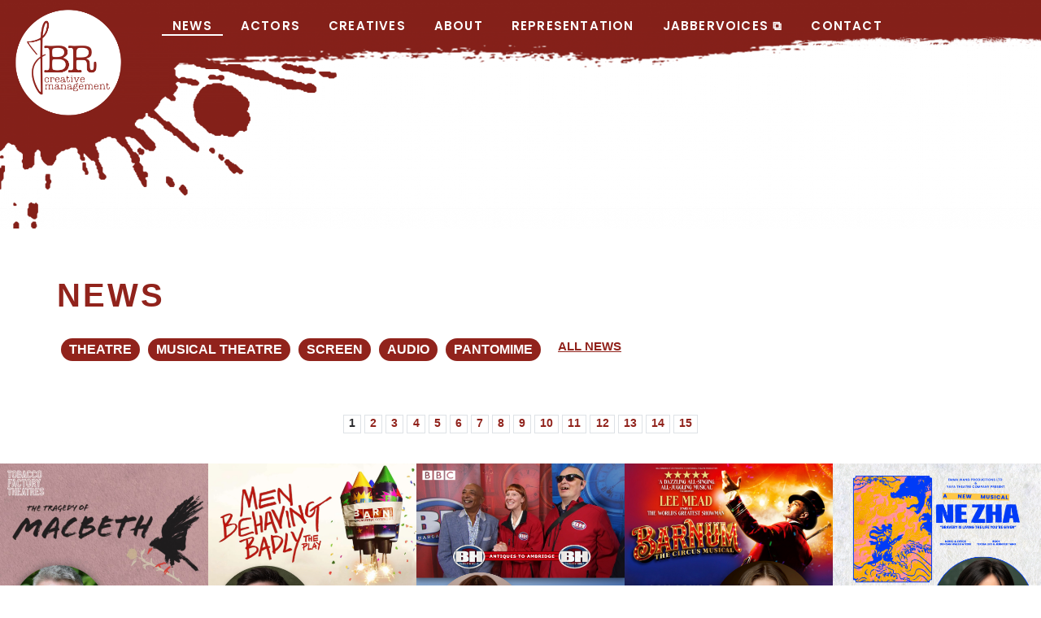

--- FILE ---
content_type: text/html; charset=UTF-8
request_url: http://jbrcreativemanagement.com/news
body_size: 38098
content:
<!doctype html>
<html lang="en-GB">
<head>
	<meta charset="UTF-8">
	<meta name="viewport" content="width=device-width, initial-scale=1">
	<link rel="profile" href="https://gmpg.org/xfn/11">
	<meta name='robots' content='index, follow, max-image-preview:large, max-snippet:-1, max-video-preview:-1' />

	<!-- This site is optimized with the Yoast SEO plugin v24.6 - https://yoast.com/wordpress/plugins/seo/ -->
	<title>News | JBR Creative Management</title>
	<meta name="description" content="Our latest client updates across film, television, theatre and musical theatre." />
	<link rel="canonical" href="https://jbrcreativemanagement.com/news" />
	<meta property="og:locale" content="en_GB" />
	<meta property="og:type" content="article" />
	<meta property="og:title" content="News | JBR Creative Management" />
	<meta property="og:description" content="Our latest client updates across film, television, theatre and musical theatre." />
	<meta property="og:url" content="https://jbrcreativemanagement.com/news" />
	<meta property="og:site_name" content="JBR CREATIVE MANAGEMENT" />
	<meta property="article:modified_time" content="2025-11-22T21:00:39+00:00" />
	<meta property="og:image" content="https://jbrcreativemanagement.com/wp-content/uploads/2025/10/JBR-Logo-Landscape.jpg" />
	<meta property="og:image:width" content="1200" />
	<meta property="og:image:height" content="675" />
	<meta property="og:image:type" content="image/jpeg" />
	<meta name="twitter:card" content="summary_large_image" />
	<meta name="twitter:site" content="@jbragent" />
	<meta name="twitter:label1" content="Estimated reading time" />
	<meta name="twitter:data1" content="1 minute" />
	<script type="application/ld+json" class="yoast-schema-graph">{"@context":"https://schema.org","@graph":[{"@type":"WebPage","@id":"https://jbrcreativemanagement.com/news","url":"https://jbrcreativemanagement.com/news","name":"News | JBR Creative Management","isPartOf":{"@id":"https://jbrcreativemanagement.com/#website"},"datePublished":"2023-10-29T20:47:25+00:00","dateModified":"2025-11-22T21:00:39+00:00","description":"Our latest client updates across film, television, theatre and musical theatre.","breadcrumb":{"@id":"https://jbrcreativemanagement.com/news#breadcrumb"},"inLanguage":"en-GB","potentialAction":[{"@type":"ReadAction","target":["https://jbrcreativemanagement.com/news"]}]},{"@type":"BreadcrumbList","@id":"https://jbrcreativemanagement.com/news#breadcrumb","itemListElement":[{"@type":"ListItem","position":1,"name":"Home","item":"https://jbrcreativemanagement.com/"},{"@type":"ListItem","position":2,"name":"News"}]},{"@type":"WebSite","@id":"https://jbrcreativemanagement.com/#website","url":"https://jbrcreativemanagement.com/","name":"JBR CREATIVE MANAGEMENT","description":"London-based agency for stage and screen.","publisher":{"@id":"https://jbrcreativemanagement.com/#organization"},"alternateName":"JBR Agent","potentialAction":[{"@type":"SearchAction","target":{"@type":"EntryPoint","urlTemplate":"https://jbrcreativemanagement.com/?s={search_term_string}"},"query-input":{"@type":"PropertyValueSpecification","valueRequired":true,"valueName":"search_term_string"}}],"inLanguage":"en-GB"},{"@type":"Organization","@id":"https://jbrcreativemanagement.com/#organization","name":"JBR CREATIVE MANAGEMENT","alternateName":"JBR CREATIVE MANAGEMENT LTD.","url":"https://jbrcreativemanagement.com/","logo":{"@type":"ImageObject","inLanguage":"en-GB","@id":"https://jbrcreativemanagement.com/#/schema/logo/image/","url":"https://jbrcreativemanagement.com/wp-content/uploads/2024/06/JBR-Creative-Management-Logo-Badge.png","contentUrl":"https://jbrcreativemanagement.com/wp-content/uploads/2024/06/JBR-Creative-Management-Logo-Badge.png","width":1027,"height":1028,"caption":"JBR CREATIVE MANAGEMENT"},"image":{"@id":"https://jbrcreativemanagement.com/#/schema/logo/image/"},"sameAs":["https://x.com/jbragent","https://www.instagram.com/jbragent/"]}]}</script>
	<!-- / Yoast SEO plugin. -->


<link rel='dns-prefetch' href='//www.googletagmanager.com' />
<link rel="alternate" type="application/rss+xml" title="JBR CREATIVE MANAGEMENT &raquo; Feed" href="https://jbrcreativemanagement.com/feed" />
<link rel="alternate" type="application/rss+xml" title="JBR CREATIVE MANAGEMENT &raquo; Comments Feed" href="https://jbrcreativemanagement.com/comments/feed" />
<link rel="alternate" title="oEmbed (JSON)" type="application/json+oembed" href="https://jbrcreativemanagement.com/wp-json/oembed/1.0/embed?url=https%3A%2F%2Fjbrcreativemanagement.com%2Fnews" />
<link rel="alternate" title="oEmbed (XML)" type="text/xml+oembed" href="https://jbrcreativemanagement.com/wp-json/oembed/1.0/embed?url=https%3A%2F%2Fjbrcreativemanagement.com%2Fnews&#038;format=xml" />
<style id='wp-img-auto-sizes-contain-inline-css'>
img:is([sizes=auto i],[sizes^="auto," i]){contain-intrinsic-size:3000px 1500px}
/*# sourceURL=wp-img-auto-sizes-contain-inline-css */
</style>
<style id='wp-emoji-styles-inline-css'>

	img.wp-smiley, img.emoji {
		display: inline !important;
		border: none !important;
		box-shadow: none !important;
		height: 1em !important;
		width: 1em !important;
		margin: 0 0.07em !important;
		vertical-align: -0.1em !important;
		background: none !important;
		padding: 0 !important;
	}
/*# sourceURL=wp-emoji-styles-inline-css */
</style>
<link rel='stylesheet' id='wp-block-library-css' href='http://jbrcreativemanagement.com/wp-includes/css/dist/block-library/style.min.css?ver=6.9' media='all' />
<style id='wp-block-group-inline-css'>
.wp-block-group{box-sizing:border-box}:where(.wp-block-group.wp-block-group-is-layout-constrained){position:relative}
/*# sourceURL=http://jbrcreativemanagement.com/wp-includes/blocks/group/style.min.css */
</style>
<style id='wp-block-paragraph-inline-css'>
.is-small-text{font-size:.875em}.is-regular-text{font-size:1em}.is-large-text{font-size:2.25em}.is-larger-text{font-size:3em}.has-drop-cap:not(:focus):first-letter{float:left;font-size:8.4em;font-style:normal;font-weight:100;line-height:.68;margin:.05em .1em 0 0;text-transform:uppercase}body.rtl .has-drop-cap:not(:focus):first-letter{float:none;margin-left:.1em}p.has-drop-cap.has-background{overflow:hidden}:root :where(p.has-background){padding:1.25em 2.375em}:where(p.has-text-color:not(.has-link-color)) a{color:inherit}p.has-text-align-left[style*="writing-mode:vertical-lr"],p.has-text-align-right[style*="writing-mode:vertical-rl"]{rotate:180deg}
/*# sourceURL=http://jbrcreativemanagement.com/wp-includes/blocks/paragraph/style.min.css */
</style>
<style id='global-styles-inline-css'>
:root{--wp--preset--aspect-ratio--square: 1;--wp--preset--aspect-ratio--4-3: 4/3;--wp--preset--aspect-ratio--3-4: 3/4;--wp--preset--aspect-ratio--3-2: 3/2;--wp--preset--aspect-ratio--2-3: 2/3;--wp--preset--aspect-ratio--16-9: 16/9;--wp--preset--aspect-ratio--9-16: 9/16;--wp--preset--color--black: #000000;--wp--preset--color--cyan-bluish-gray: #abb8c3;--wp--preset--color--white: #ffffff;--wp--preset--color--pale-pink: #f78da7;--wp--preset--color--vivid-red: #cf2e2e;--wp--preset--color--luminous-vivid-orange: #ff6900;--wp--preset--color--luminous-vivid-amber: #fcb900;--wp--preset--color--light-green-cyan: #7bdcb5;--wp--preset--color--vivid-green-cyan: #00d084;--wp--preset--color--pale-cyan-blue: #8ed1fc;--wp--preset--color--vivid-cyan-blue: #0693e3;--wp--preset--color--vivid-purple: #9b51e0;--wp--preset--gradient--vivid-cyan-blue-to-vivid-purple: linear-gradient(135deg,rgb(6,147,227) 0%,rgb(155,81,224) 100%);--wp--preset--gradient--light-green-cyan-to-vivid-green-cyan: linear-gradient(135deg,rgb(122,220,180) 0%,rgb(0,208,130) 100%);--wp--preset--gradient--luminous-vivid-amber-to-luminous-vivid-orange: linear-gradient(135deg,rgb(252,185,0) 0%,rgb(255,105,0) 100%);--wp--preset--gradient--luminous-vivid-orange-to-vivid-red: linear-gradient(135deg,rgb(255,105,0) 0%,rgb(207,46,46) 100%);--wp--preset--gradient--very-light-gray-to-cyan-bluish-gray: linear-gradient(135deg,rgb(238,238,238) 0%,rgb(169,184,195) 100%);--wp--preset--gradient--cool-to-warm-spectrum: linear-gradient(135deg,rgb(74,234,220) 0%,rgb(151,120,209) 20%,rgb(207,42,186) 40%,rgb(238,44,130) 60%,rgb(251,105,98) 80%,rgb(254,248,76) 100%);--wp--preset--gradient--blush-light-purple: linear-gradient(135deg,rgb(255,206,236) 0%,rgb(152,150,240) 100%);--wp--preset--gradient--blush-bordeaux: linear-gradient(135deg,rgb(254,205,165) 0%,rgb(254,45,45) 50%,rgb(107,0,62) 100%);--wp--preset--gradient--luminous-dusk: linear-gradient(135deg,rgb(255,203,112) 0%,rgb(199,81,192) 50%,rgb(65,88,208) 100%);--wp--preset--gradient--pale-ocean: linear-gradient(135deg,rgb(255,245,203) 0%,rgb(182,227,212) 50%,rgb(51,167,181) 100%);--wp--preset--gradient--electric-grass: linear-gradient(135deg,rgb(202,248,128) 0%,rgb(113,206,126) 100%);--wp--preset--gradient--midnight: linear-gradient(135deg,rgb(2,3,129) 0%,rgb(40,116,252) 100%);--wp--preset--font-size--small: 13px;--wp--preset--font-size--medium: 20px;--wp--preset--font-size--large: 36px;--wp--preset--font-size--x-large: 42px;--wp--preset--spacing--20: 0.44rem;--wp--preset--spacing--30: 0.67rem;--wp--preset--spacing--40: 1rem;--wp--preset--spacing--50: 1.5rem;--wp--preset--spacing--60: 2.25rem;--wp--preset--spacing--70: 3.38rem;--wp--preset--spacing--80: 5.06rem;--wp--preset--shadow--natural: 6px 6px 9px rgba(0, 0, 0, 0.2);--wp--preset--shadow--deep: 12px 12px 50px rgba(0, 0, 0, 0.4);--wp--preset--shadow--sharp: 6px 6px 0px rgba(0, 0, 0, 0.2);--wp--preset--shadow--outlined: 6px 6px 0px -3px rgb(255, 255, 255), 6px 6px rgb(0, 0, 0);--wp--preset--shadow--crisp: 6px 6px 0px rgb(0, 0, 0);}:where(.is-layout-flex){gap: 0.5em;}:where(.is-layout-grid){gap: 0.5em;}body .is-layout-flex{display: flex;}.is-layout-flex{flex-wrap: wrap;align-items: center;}.is-layout-flex > :is(*, div){margin: 0;}body .is-layout-grid{display: grid;}.is-layout-grid > :is(*, div){margin: 0;}:where(.wp-block-columns.is-layout-flex){gap: 2em;}:where(.wp-block-columns.is-layout-grid){gap: 2em;}:where(.wp-block-post-template.is-layout-flex){gap: 1.25em;}:where(.wp-block-post-template.is-layout-grid){gap: 1.25em;}.has-black-color{color: var(--wp--preset--color--black) !important;}.has-cyan-bluish-gray-color{color: var(--wp--preset--color--cyan-bluish-gray) !important;}.has-white-color{color: var(--wp--preset--color--white) !important;}.has-pale-pink-color{color: var(--wp--preset--color--pale-pink) !important;}.has-vivid-red-color{color: var(--wp--preset--color--vivid-red) !important;}.has-luminous-vivid-orange-color{color: var(--wp--preset--color--luminous-vivid-orange) !important;}.has-luminous-vivid-amber-color{color: var(--wp--preset--color--luminous-vivid-amber) !important;}.has-light-green-cyan-color{color: var(--wp--preset--color--light-green-cyan) !important;}.has-vivid-green-cyan-color{color: var(--wp--preset--color--vivid-green-cyan) !important;}.has-pale-cyan-blue-color{color: var(--wp--preset--color--pale-cyan-blue) !important;}.has-vivid-cyan-blue-color{color: var(--wp--preset--color--vivid-cyan-blue) !important;}.has-vivid-purple-color{color: var(--wp--preset--color--vivid-purple) !important;}.has-black-background-color{background-color: var(--wp--preset--color--black) !important;}.has-cyan-bluish-gray-background-color{background-color: var(--wp--preset--color--cyan-bluish-gray) !important;}.has-white-background-color{background-color: var(--wp--preset--color--white) !important;}.has-pale-pink-background-color{background-color: var(--wp--preset--color--pale-pink) !important;}.has-vivid-red-background-color{background-color: var(--wp--preset--color--vivid-red) !important;}.has-luminous-vivid-orange-background-color{background-color: var(--wp--preset--color--luminous-vivid-orange) !important;}.has-luminous-vivid-amber-background-color{background-color: var(--wp--preset--color--luminous-vivid-amber) !important;}.has-light-green-cyan-background-color{background-color: var(--wp--preset--color--light-green-cyan) !important;}.has-vivid-green-cyan-background-color{background-color: var(--wp--preset--color--vivid-green-cyan) !important;}.has-pale-cyan-blue-background-color{background-color: var(--wp--preset--color--pale-cyan-blue) !important;}.has-vivid-cyan-blue-background-color{background-color: var(--wp--preset--color--vivid-cyan-blue) !important;}.has-vivid-purple-background-color{background-color: var(--wp--preset--color--vivid-purple) !important;}.has-black-border-color{border-color: var(--wp--preset--color--black) !important;}.has-cyan-bluish-gray-border-color{border-color: var(--wp--preset--color--cyan-bluish-gray) !important;}.has-white-border-color{border-color: var(--wp--preset--color--white) !important;}.has-pale-pink-border-color{border-color: var(--wp--preset--color--pale-pink) !important;}.has-vivid-red-border-color{border-color: var(--wp--preset--color--vivid-red) !important;}.has-luminous-vivid-orange-border-color{border-color: var(--wp--preset--color--luminous-vivid-orange) !important;}.has-luminous-vivid-amber-border-color{border-color: var(--wp--preset--color--luminous-vivid-amber) !important;}.has-light-green-cyan-border-color{border-color: var(--wp--preset--color--light-green-cyan) !important;}.has-vivid-green-cyan-border-color{border-color: var(--wp--preset--color--vivid-green-cyan) !important;}.has-pale-cyan-blue-border-color{border-color: var(--wp--preset--color--pale-cyan-blue) !important;}.has-vivid-cyan-blue-border-color{border-color: var(--wp--preset--color--vivid-cyan-blue) !important;}.has-vivid-purple-border-color{border-color: var(--wp--preset--color--vivid-purple) !important;}.has-vivid-cyan-blue-to-vivid-purple-gradient-background{background: var(--wp--preset--gradient--vivid-cyan-blue-to-vivid-purple) !important;}.has-light-green-cyan-to-vivid-green-cyan-gradient-background{background: var(--wp--preset--gradient--light-green-cyan-to-vivid-green-cyan) !important;}.has-luminous-vivid-amber-to-luminous-vivid-orange-gradient-background{background: var(--wp--preset--gradient--luminous-vivid-amber-to-luminous-vivid-orange) !important;}.has-luminous-vivid-orange-to-vivid-red-gradient-background{background: var(--wp--preset--gradient--luminous-vivid-orange-to-vivid-red) !important;}.has-very-light-gray-to-cyan-bluish-gray-gradient-background{background: var(--wp--preset--gradient--very-light-gray-to-cyan-bluish-gray) !important;}.has-cool-to-warm-spectrum-gradient-background{background: var(--wp--preset--gradient--cool-to-warm-spectrum) !important;}.has-blush-light-purple-gradient-background{background: var(--wp--preset--gradient--blush-light-purple) !important;}.has-blush-bordeaux-gradient-background{background: var(--wp--preset--gradient--blush-bordeaux) !important;}.has-luminous-dusk-gradient-background{background: var(--wp--preset--gradient--luminous-dusk) !important;}.has-pale-ocean-gradient-background{background: var(--wp--preset--gradient--pale-ocean) !important;}.has-electric-grass-gradient-background{background: var(--wp--preset--gradient--electric-grass) !important;}.has-midnight-gradient-background{background: var(--wp--preset--gradient--midnight) !important;}.has-small-font-size{font-size: var(--wp--preset--font-size--small) !important;}.has-medium-font-size{font-size: var(--wp--preset--font-size--medium) !important;}.has-large-font-size{font-size: var(--wp--preset--font-size--large) !important;}.has-x-large-font-size{font-size: var(--wp--preset--font-size--x-large) !important;}
/*# sourceURL=global-styles-inline-css */
</style>
<style id='core-block-supports-inline-css'>
.wp-elements-6fa2bb2ac229d2c4d9515db62b009a68 a:where(:not(.wp-element-button)){color:var(--wp--preset--color--jbr-red);}.wp-container-core-group-is-layout-ad2f72ca{flex-wrap:nowrap;}
/*# sourceURL=core-block-supports-inline-css */
</style>

<style id='classic-theme-styles-inline-css'>
/*! This file is auto-generated */
.wp-block-button__link{color:#fff;background-color:#32373c;border-radius:9999px;box-shadow:none;text-decoration:none;padding:calc(.667em + 2px) calc(1.333em + 2px);font-size:1.125em}.wp-block-file__button{background:#32373c;color:#fff;text-decoration:none}
/*# sourceURL=/wp-includes/css/classic-themes.min.css */
</style>
<link rel='stylesheet' id='mediaelement-css' href='http://jbrcreativemanagement.com/wp-includes/js/mediaelement/mediaelementplayer-legacy.min.css?ver=4.2.17' media='all' />
<link rel='stylesheet' id='wp-mediaelement-css' href='http://jbrcreativemanagement.com/wp-includes/js/mediaelement/wp-mediaelement.min.css?ver=6.9' media='all' />
<link rel='stylesheet' id='view_editor_gutenberg_frontend_assets-css' href='https://jbrcreativemanagement.com/wp-content/plugins/toolset-blocks/public/css/views-frontend.css?ver=3.6.18' media='all' />
<style id='view_editor_gutenberg_frontend_assets-inline-css'>
.wpv-sort-list-dropdown.wpv-sort-list-dropdown-style-default > span.wpv-sort-list,.wpv-sort-list-dropdown.wpv-sort-list-dropdown-style-default .wpv-sort-list-item {border-color: #cdcdcd;}.wpv-sort-list-dropdown.wpv-sort-list-dropdown-style-default .wpv-sort-list-item a {color: #444;background-color: #fff;}.wpv-sort-list-dropdown.wpv-sort-list-dropdown-style-default a:hover,.wpv-sort-list-dropdown.wpv-sort-list-dropdown-style-default a:focus {color: #000;background-color: #eee;}.wpv-sort-list-dropdown.wpv-sort-list-dropdown-style-default .wpv-sort-list-item.wpv-sort-list-current a {color: #000;background-color: #eee;}
.wpv-sort-list-dropdown.wpv-sort-list-dropdown-style-default > span.wpv-sort-list,.wpv-sort-list-dropdown.wpv-sort-list-dropdown-style-default .wpv-sort-list-item {border-color: #cdcdcd;}.wpv-sort-list-dropdown.wpv-sort-list-dropdown-style-default .wpv-sort-list-item a {color: #444;background-color: #fff;}.wpv-sort-list-dropdown.wpv-sort-list-dropdown-style-default a:hover,.wpv-sort-list-dropdown.wpv-sort-list-dropdown-style-default a:focus {color: #000;background-color: #eee;}.wpv-sort-list-dropdown.wpv-sort-list-dropdown-style-default .wpv-sort-list-item.wpv-sort-list-current a {color: #000;background-color: #eee;}.wpv-sort-list-dropdown.wpv-sort-list-dropdown-style-grey > span.wpv-sort-list,.wpv-sort-list-dropdown.wpv-sort-list-dropdown-style-grey .wpv-sort-list-item {border-color: #cdcdcd;}.wpv-sort-list-dropdown.wpv-sort-list-dropdown-style-grey .wpv-sort-list-item a {color: #444;background-color: #eeeeee;}.wpv-sort-list-dropdown.wpv-sort-list-dropdown-style-grey a:hover,.wpv-sort-list-dropdown.wpv-sort-list-dropdown-style-grey a:focus {color: #000;background-color: #e5e5e5;}.wpv-sort-list-dropdown.wpv-sort-list-dropdown-style-grey .wpv-sort-list-item.wpv-sort-list-current a {color: #000;background-color: #e5e5e5;}
.wpv-sort-list-dropdown.wpv-sort-list-dropdown-style-default > span.wpv-sort-list,.wpv-sort-list-dropdown.wpv-sort-list-dropdown-style-default .wpv-sort-list-item {border-color: #cdcdcd;}.wpv-sort-list-dropdown.wpv-sort-list-dropdown-style-default .wpv-sort-list-item a {color: #444;background-color: #fff;}.wpv-sort-list-dropdown.wpv-sort-list-dropdown-style-default a:hover,.wpv-sort-list-dropdown.wpv-sort-list-dropdown-style-default a:focus {color: #000;background-color: #eee;}.wpv-sort-list-dropdown.wpv-sort-list-dropdown-style-default .wpv-sort-list-item.wpv-sort-list-current a {color: #000;background-color: #eee;}.wpv-sort-list-dropdown.wpv-sort-list-dropdown-style-grey > span.wpv-sort-list,.wpv-sort-list-dropdown.wpv-sort-list-dropdown-style-grey .wpv-sort-list-item {border-color: #cdcdcd;}.wpv-sort-list-dropdown.wpv-sort-list-dropdown-style-grey .wpv-sort-list-item a {color: #444;background-color: #eeeeee;}.wpv-sort-list-dropdown.wpv-sort-list-dropdown-style-grey a:hover,.wpv-sort-list-dropdown.wpv-sort-list-dropdown-style-grey a:focus {color: #000;background-color: #e5e5e5;}.wpv-sort-list-dropdown.wpv-sort-list-dropdown-style-grey .wpv-sort-list-item.wpv-sort-list-current a {color: #000;background-color: #e5e5e5;}.wpv-sort-list-dropdown.wpv-sort-list-dropdown-style-blue > span.wpv-sort-list,.wpv-sort-list-dropdown.wpv-sort-list-dropdown-style-blue .wpv-sort-list-item {border-color: #0099cc;}.wpv-sort-list-dropdown.wpv-sort-list-dropdown-style-blue .wpv-sort-list-item a {color: #444;background-color: #cbddeb;}.wpv-sort-list-dropdown.wpv-sort-list-dropdown-style-blue a:hover,.wpv-sort-list-dropdown.wpv-sort-list-dropdown-style-blue a:focus {color: #000;background-color: #95bedd;}.wpv-sort-list-dropdown.wpv-sort-list-dropdown-style-blue .wpv-sort-list-item.wpv-sort-list-current a {color: #000;background-color: #95bedd;}
/*# sourceURL=view_editor_gutenberg_frontend_assets-inline-css */
</style>
<link rel='stylesheet' id='ctc-copy-inline-css' href='http://jbrcreativemanagement.com/wp-content/plugins/copy-the-code/assets/css/copy-inline.css?ver=4.0.5' media='all' />
<style id='jbr-splash-tooltip-inline-inline-css'>

  .jbr-splash-nav-block{
    display: inline-block;
  }

  .jbr-splash-nav-row{
    display: flex;
    align-items: baseline;
    gap: 10px;
    margin: 0;
  }
  .jbr-splash-nav-row + .jbr-splash-nav-row{
    margin-top: 8px;
  }

  .jbr-splash-nav-label{
    font-weight: 700;
    color: inherit;
    white-space: nowrap;
  }

  .jbr-splash-nav-link{
    position: relative;
    display: inline-block;
    text-decoration: none;
  }

  /* Tooltip container (used by nav links AND site-wide text links) */
  .jbr-splash-tooltip{
    position: absolute;
    left: 0;
    bottom: 100%;
    transform: translateY(-10px);
    padding: 6px;
    border-radius: 10px;
    background: rgba(0,0,0,0.85);
    box-shadow: 0 10px 30px rgba(0,0,0,0.25);
    z-index: 9999;

    opacity: 0;
    visibility: hidden;
    pointer-events: none;
    transition: opacity .15s ease, transform .15s ease, visibility .15s ease;
  }

  .jbr-splash-tooltip img{
    display: block;
    width: 100%;
    height: auto;
    border-radius: 6px;
  }

  /* Show tooltip */
  a:hover > .jbr-splash-tooltip,
  a:focus > .jbr-splash-tooltip,
  a:focus-visible > .jbr-splash-tooltip{
    opacity: 1;
    visibility: visible;
    transform: translateY(-14px);
  }
  
/*# sourceURL=jbr-splash-tooltip-inline-inline-css */
</style>
<link rel='stylesheet' id='url-shortify-css' href='http://jbrcreativemanagement.com/wp-content/plugins/url-shortify/lite/dist/styles/url-shortify.css?ver=1.10.5.1' media='all' />
<link rel='stylesheet' id='hello-elementor-css' href='http://jbrcreativemanagement.com/wp-content/themes/hello-elementor/style.min.css?ver=3.0.1' media='all' />
<link rel='stylesheet' id='hello-elementor-theme-style-css' href='http://jbrcreativemanagement.com/wp-content/themes/hello-elementor/theme.min.css?ver=3.0.1' media='all' />
<link rel='stylesheet' id='hello-elementor-header-footer-css' href='http://jbrcreativemanagement.com/wp-content/themes/hello-elementor/header-footer.min.css?ver=3.0.1' media='all' />
<link rel='stylesheet' id='elementor-frontend-css' href='http://jbrcreativemanagement.com/wp-content/plugins/elementor/assets/css/frontend.min.css?ver=3.25.6' media='all' />
<style id='elementor-frontend-inline-css'>
@-webkit-keyframes ha_fadeIn{0%{opacity:0}to{opacity:1}}@keyframes ha_fadeIn{0%{opacity:0}to{opacity:1}}@-webkit-keyframes ha_zoomIn{0%{opacity:0;-webkit-transform:scale3d(.3,.3,.3);transform:scale3d(.3,.3,.3)}50%{opacity:1}}@keyframes ha_zoomIn{0%{opacity:0;-webkit-transform:scale3d(.3,.3,.3);transform:scale3d(.3,.3,.3)}50%{opacity:1}}@-webkit-keyframes ha_rollIn{0%{opacity:0;-webkit-transform:translate3d(-100%,0,0) rotate3d(0,0,1,-120deg);transform:translate3d(-100%,0,0) rotate3d(0,0,1,-120deg)}to{opacity:1}}@keyframes ha_rollIn{0%{opacity:0;-webkit-transform:translate3d(-100%,0,0) rotate3d(0,0,1,-120deg);transform:translate3d(-100%,0,0) rotate3d(0,0,1,-120deg)}to{opacity:1}}@-webkit-keyframes ha_bounce{0%,20%,53%,to{-webkit-animation-timing-function:cubic-bezier(.215,.61,.355,1);animation-timing-function:cubic-bezier(.215,.61,.355,1)}40%,43%{-webkit-transform:translate3d(0,-30px,0) scaleY(1.1);transform:translate3d(0,-30px,0) scaleY(1.1);-webkit-animation-timing-function:cubic-bezier(.755,.05,.855,.06);animation-timing-function:cubic-bezier(.755,.05,.855,.06)}70%{-webkit-transform:translate3d(0,-15px,0) scaleY(1.05);transform:translate3d(0,-15px,0) scaleY(1.05);-webkit-animation-timing-function:cubic-bezier(.755,.05,.855,.06);animation-timing-function:cubic-bezier(.755,.05,.855,.06)}80%{-webkit-transition-timing-function:cubic-bezier(.215,.61,.355,1);transition-timing-function:cubic-bezier(.215,.61,.355,1);-webkit-transform:translate3d(0,0,0) scaleY(.95);transform:translate3d(0,0,0) scaleY(.95)}90%{-webkit-transform:translate3d(0,-4px,0) scaleY(1.02);transform:translate3d(0,-4px,0) scaleY(1.02)}}@keyframes ha_bounce{0%,20%,53%,to{-webkit-animation-timing-function:cubic-bezier(.215,.61,.355,1);animation-timing-function:cubic-bezier(.215,.61,.355,1)}40%,43%{-webkit-transform:translate3d(0,-30px,0) scaleY(1.1);transform:translate3d(0,-30px,0) scaleY(1.1);-webkit-animation-timing-function:cubic-bezier(.755,.05,.855,.06);animation-timing-function:cubic-bezier(.755,.05,.855,.06)}70%{-webkit-transform:translate3d(0,-15px,0) scaleY(1.05);transform:translate3d(0,-15px,0) scaleY(1.05);-webkit-animation-timing-function:cubic-bezier(.755,.05,.855,.06);animation-timing-function:cubic-bezier(.755,.05,.855,.06)}80%{-webkit-transition-timing-function:cubic-bezier(.215,.61,.355,1);transition-timing-function:cubic-bezier(.215,.61,.355,1);-webkit-transform:translate3d(0,0,0) scaleY(.95);transform:translate3d(0,0,0) scaleY(.95)}90%{-webkit-transform:translate3d(0,-4px,0) scaleY(1.02);transform:translate3d(0,-4px,0) scaleY(1.02)}}@-webkit-keyframes ha_bounceIn{0%,20%,40%,60%,80%,to{-webkit-animation-timing-function:cubic-bezier(.215,.61,.355,1);animation-timing-function:cubic-bezier(.215,.61,.355,1)}0%{opacity:0;-webkit-transform:scale3d(.3,.3,.3);transform:scale3d(.3,.3,.3)}20%{-webkit-transform:scale3d(1.1,1.1,1.1);transform:scale3d(1.1,1.1,1.1)}40%{-webkit-transform:scale3d(.9,.9,.9);transform:scale3d(.9,.9,.9)}60%{opacity:1;-webkit-transform:scale3d(1.03,1.03,1.03);transform:scale3d(1.03,1.03,1.03)}80%{-webkit-transform:scale3d(.97,.97,.97);transform:scale3d(.97,.97,.97)}to{opacity:1}}@keyframes ha_bounceIn{0%,20%,40%,60%,80%,to{-webkit-animation-timing-function:cubic-bezier(.215,.61,.355,1);animation-timing-function:cubic-bezier(.215,.61,.355,1)}0%{opacity:0;-webkit-transform:scale3d(.3,.3,.3);transform:scale3d(.3,.3,.3)}20%{-webkit-transform:scale3d(1.1,1.1,1.1);transform:scale3d(1.1,1.1,1.1)}40%{-webkit-transform:scale3d(.9,.9,.9);transform:scale3d(.9,.9,.9)}60%{opacity:1;-webkit-transform:scale3d(1.03,1.03,1.03);transform:scale3d(1.03,1.03,1.03)}80%{-webkit-transform:scale3d(.97,.97,.97);transform:scale3d(.97,.97,.97)}to{opacity:1}}@-webkit-keyframes ha_flipInX{0%{opacity:0;-webkit-transform:perspective(400px) rotate3d(1,0,0,90deg);transform:perspective(400px) rotate3d(1,0,0,90deg);-webkit-animation-timing-function:ease-in;animation-timing-function:ease-in}40%{-webkit-transform:perspective(400px) rotate3d(1,0,0,-20deg);transform:perspective(400px) rotate3d(1,0,0,-20deg);-webkit-animation-timing-function:ease-in;animation-timing-function:ease-in}60%{opacity:1;-webkit-transform:perspective(400px) rotate3d(1,0,0,10deg);transform:perspective(400px) rotate3d(1,0,0,10deg)}80%{-webkit-transform:perspective(400px) rotate3d(1,0,0,-5deg);transform:perspective(400px) rotate3d(1,0,0,-5deg)}}@keyframes ha_flipInX{0%{opacity:0;-webkit-transform:perspective(400px) rotate3d(1,0,0,90deg);transform:perspective(400px) rotate3d(1,0,0,90deg);-webkit-animation-timing-function:ease-in;animation-timing-function:ease-in}40%{-webkit-transform:perspective(400px) rotate3d(1,0,0,-20deg);transform:perspective(400px) rotate3d(1,0,0,-20deg);-webkit-animation-timing-function:ease-in;animation-timing-function:ease-in}60%{opacity:1;-webkit-transform:perspective(400px) rotate3d(1,0,0,10deg);transform:perspective(400px) rotate3d(1,0,0,10deg)}80%{-webkit-transform:perspective(400px) rotate3d(1,0,0,-5deg);transform:perspective(400px) rotate3d(1,0,0,-5deg)}}@-webkit-keyframes ha_flipInY{0%{opacity:0;-webkit-transform:perspective(400px) rotate3d(0,1,0,90deg);transform:perspective(400px) rotate3d(0,1,0,90deg);-webkit-animation-timing-function:ease-in;animation-timing-function:ease-in}40%{-webkit-transform:perspective(400px) rotate3d(0,1,0,-20deg);transform:perspective(400px) rotate3d(0,1,0,-20deg);-webkit-animation-timing-function:ease-in;animation-timing-function:ease-in}60%{opacity:1;-webkit-transform:perspective(400px) rotate3d(0,1,0,10deg);transform:perspective(400px) rotate3d(0,1,0,10deg)}80%{-webkit-transform:perspective(400px) rotate3d(0,1,0,-5deg);transform:perspective(400px) rotate3d(0,1,0,-5deg)}}@keyframes ha_flipInY{0%{opacity:0;-webkit-transform:perspective(400px) rotate3d(0,1,0,90deg);transform:perspective(400px) rotate3d(0,1,0,90deg);-webkit-animation-timing-function:ease-in;animation-timing-function:ease-in}40%{-webkit-transform:perspective(400px) rotate3d(0,1,0,-20deg);transform:perspective(400px) rotate3d(0,1,0,-20deg);-webkit-animation-timing-function:ease-in;animation-timing-function:ease-in}60%{opacity:1;-webkit-transform:perspective(400px) rotate3d(0,1,0,10deg);transform:perspective(400px) rotate3d(0,1,0,10deg)}80%{-webkit-transform:perspective(400px) rotate3d(0,1,0,-5deg);transform:perspective(400px) rotate3d(0,1,0,-5deg)}}@-webkit-keyframes ha_swing{20%{-webkit-transform:rotate3d(0,0,1,15deg);transform:rotate3d(0,0,1,15deg)}40%{-webkit-transform:rotate3d(0,0,1,-10deg);transform:rotate3d(0,0,1,-10deg)}60%{-webkit-transform:rotate3d(0,0,1,5deg);transform:rotate3d(0,0,1,5deg)}80%{-webkit-transform:rotate3d(0,0,1,-5deg);transform:rotate3d(0,0,1,-5deg)}}@keyframes ha_swing{20%{-webkit-transform:rotate3d(0,0,1,15deg);transform:rotate3d(0,0,1,15deg)}40%{-webkit-transform:rotate3d(0,0,1,-10deg);transform:rotate3d(0,0,1,-10deg)}60%{-webkit-transform:rotate3d(0,0,1,5deg);transform:rotate3d(0,0,1,5deg)}80%{-webkit-transform:rotate3d(0,0,1,-5deg);transform:rotate3d(0,0,1,-5deg)}}@-webkit-keyframes ha_slideInDown{0%{visibility:visible;-webkit-transform:translate3d(0,-100%,0);transform:translate3d(0,-100%,0)}}@keyframes ha_slideInDown{0%{visibility:visible;-webkit-transform:translate3d(0,-100%,0);transform:translate3d(0,-100%,0)}}@-webkit-keyframes ha_slideInUp{0%{visibility:visible;-webkit-transform:translate3d(0,100%,0);transform:translate3d(0,100%,0)}}@keyframes ha_slideInUp{0%{visibility:visible;-webkit-transform:translate3d(0,100%,0);transform:translate3d(0,100%,0)}}@-webkit-keyframes ha_slideInLeft{0%{visibility:visible;-webkit-transform:translate3d(-100%,0,0);transform:translate3d(-100%,0,0)}}@keyframes ha_slideInLeft{0%{visibility:visible;-webkit-transform:translate3d(-100%,0,0);transform:translate3d(-100%,0,0)}}@-webkit-keyframes ha_slideInRight{0%{visibility:visible;-webkit-transform:translate3d(100%,0,0);transform:translate3d(100%,0,0)}}@keyframes ha_slideInRight{0%{visibility:visible;-webkit-transform:translate3d(100%,0,0);transform:translate3d(100%,0,0)}}.ha_fadeIn{-webkit-animation-name:ha_fadeIn;animation-name:ha_fadeIn}.ha_zoomIn{-webkit-animation-name:ha_zoomIn;animation-name:ha_zoomIn}.ha_rollIn{-webkit-animation-name:ha_rollIn;animation-name:ha_rollIn}.ha_bounce{-webkit-transform-origin:center bottom;-ms-transform-origin:center bottom;transform-origin:center bottom;-webkit-animation-name:ha_bounce;animation-name:ha_bounce}.ha_bounceIn{-webkit-animation-name:ha_bounceIn;animation-name:ha_bounceIn;-webkit-animation-duration:.75s;-webkit-animation-duration:calc(var(--animate-duration)*.75);animation-duration:.75s;animation-duration:calc(var(--animate-duration)*.75)}.ha_flipInX,.ha_flipInY{-webkit-animation-name:ha_flipInX;animation-name:ha_flipInX;-webkit-backface-visibility:visible!important;backface-visibility:visible!important}.ha_flipInY{-webkit-animation-name:ha_flipInY;animation-name:ha_flipInY}.ha_swing{-webkit-transform-origin:top center;-ms-transform-origin:top center;transform-origin:top center;-webkit-animation-name:ha_swing;animation-name:ha_swing}.ha_slideInDown{-webkit-animation-name:ha_slideInDown;animation-name:ha_slideInDown}.ha_slideInUp{-webkit-animation-name:ha_slideInUp;animation-name:ha_slideInUp}.ha_slideInLeft{-webkit-animation-name:ha_slideInLeft;animation-name:ha_slideInLeft}.ha_slideInRight{-webkit-animation-name:ha_slideInRight;animation-name:ha_slideInRight}.ha-css-transform-yes{-webkit-transition-duration:var(--ha-tfx-transition-duration, .2s);transition-duration:var(--ha-tfx-transition-duration, .2s);-webkit-transition-property:-webkit-transform;transition-property:transform;transition-property:transform,-webkit-transform;-webkit-transform:translate(var(--ha-tfx-translate-x, 0),var(--ha-tfx-translate-y, 0)) scale(var(--ha-tfx-scale-x, 1),var(--ha-tfx-scale-y, 1)) skew(var(--ha-tfx-skew-x, 0),var(--ha-tfx-skew-y, 0)) rotateX(var(--ha-tfx-rotate-x, 0)) rotateY(var(--ha-tfx-rotate-y, 0)) rotateZ(var(--ha-tfx-rotate-z, 0));transform:translate(var(--ha-tfx-translate-x, 0),var(--ha-tfx-translate-y, 0)) scale(var(--ha-tfx-scale-x, 1),var(--ha-tfx-scale-y, 1)) skew(var(--ha-tfx-skew-x, 0),var(--ha-tfx-skew-y, 0)) rotateX(var(--ha-tfx-rotate-x, 0)) rotateY(var(--ha-tfx-rotate-y, 0)) rotateZ(var(--ha-tfx-rotate-z, 0))}.ha-css-transform-yes:hover{-webkit-transform:translate(var(--ha-tfx-translate-x-hover, var(--ha-tfx-translate-x, 0)),var(--ha-tfx-translate-y-hover, var(--ha-tfx-translate-y, 0))) scale(var(--ha-tfx-scale-x-hover, var(--ha-tfx-scale-x, 1)),var(--ha-tfx-scale-y-hover, var(--ha-tfx-scale-y, 1))) skew(var(--ha-tfx-skew-x-hover, var(--ha-tfx-skew-x, 0)),var(--ha-tfx-skew-y-hover, var(--ha-tfx-skew-y, 0))) rotateX(var(--ha-tfx-rotate-x-hover, var(--ha-tfx-rotate-x, 0))) rotateY(var(--ha-tfx-rotate-y-hover, var(--ha-tfx-rotate-y, 0))) rotateZ(var(--ha-tfx-rotate-z-hover, var(--ha-tfx-rotate-z, 0)));transform:translate(var(--ha-tfx-translate-x-hover, var(--ha-tfx-translate-x, 0)),var(--ha-tfx-translate-y-hover, var(--ha-tfx-translate-y, 0))) scale(var(--ha-tfx-scale-x-hover, var(--ha-tfx-scale-x, 1)),var(--ha-tfx-scale-y-hover, var(--ha-tfx-scale-y, 1))) skew(var(--ha-tfx-skew-x-hover, var(--ha-tfx-skew-x, 0)),var(--ha-tfx-skew-y-hover, var(--ha-tfx-skew-y, 0))) rotateX(var(--ha-tfx-rotate-x-hover, var(--ha-tfx-rotate-x, 0))) rotateY(var(--ha-tfx-rotate-y-hover, var(--ha-tfx-rotate-y, 0))) rotateZ(var(--ha-tfx-rotate-z-hover, var(--ha-tfx-rotate-z, 0)))}.happy-addon>.elementor-widget-container{word-wrap:break-word;overflow-wrap:break-word}.happy-addon>.elementor-widget-container,.happy-addon>.elementor-widget-container *{-webkit-box-sizing:border-box;box-sizing:border-box}.happy-addon p:empty{display:none}.happy-addon .elementor-inline-editing{min-height:auto!important}.happy-addon-pro img{max-width:100%;height:auto;-o-object-fit:cover;object-fit:cover}.ha-screen-reader-text{position:absolute;overflow:hidden;clip:rect(1px,1px,1px,1px);margin:-1px;padding:0;width:1px;height:1px;border:0;word-wrap:normal!important;-webkit-clip-path:inset(50%);clip-path:inset(50%)}.ha-has-bg-overlay>.elementor-widget-container{position:relative;z-index:1}.ha-has-bg-overlay>.elementor-widget-container:before{position:absolute;top:0;left:0;z-index:-1;width:100%;height:100%;content:""}.ha-popup--is-enabled .ha-js-popup,.ha-popup--is-enabled .ha-js-popup img{cursor:-webkit-zoom-in!important;cursor:zoom-in!important}.mfp-wrap .mfp-arrow,.mfp-wrap .mfp-close{background-color:transparent}.mfp-wrap .mfp-arrow:focus,.mfp-wrap .mfp-close:focus{outline-width:thin}.ha-advanced-tooltip-enable{position:relative;cursor:pointer;--ha-tooltip-arrow-color:black;--ha-tooltip-arrow-distance:0}.ha-advanced-tooltip-enable .ha-advanced-tooltip-content{position:absolute;z-index:999;display:none;padding:5px 0;width:120px;height:auto;border-radius:6px;background-color:#000;color:#fff;text-align:center;opacity:0}.ha-advanced-tooltip-enable .ha-advanced-tooltip-content::after{position:absolute;border-width:5px;border-style:solid;content:""}.ha-advanced-tooltip-enable .ha-advanced-tooltip-content.no-arrow::after{visibility:hidden}.ha-advanced-tooltip-enable .ha-advanced-tooltip-content.show{display:inline-block;opacity:1}.ha-advanced-tooltip-enable.ha-advanced-tooltip-top .ha-advanced-tooltip-content,body[data-elementor-device-mode=tablet] .ha-advanced-tooltip-enable.ha-advanced-tooltip-tablet-top .ha-advanced-tooltip-content{top:unset;right:0;bottom:calc(101% + var(--ha-tooltip-arrow-distance));left:0;margin:0 auto}.ha-advanced-tooltip-enable.ha-advanced-tooltip-top .ha-advanced-tooltip-content::after,body[data-elementor-device-mode=tablet] .ha-advanced-tooltip-enable.ha-advanced-tooltip-tablet-top .ha-advanced-tooltip-content::after{top:100%;right:unset;bottom:unset;left:50%;border-color:var(--ha-tooltip-arrow-color) transparent transparent transparent;-webkit-transform:translateX(-50%);-ms-transform:translateX(-50%);transform:translateX(-50%)}.ha-advanced-tooltip-enable.ha-advanced-tooltip-bottom .ha-advanced-tooltip-content,body[data-elementor-device-mode=tablet] .ha-advanced-tooltip-enable.ha-advanced-tooltip-tablet-bottom .ha-advanced-tooltip-content{top:calc(101% + var(--ha-tooltip-arrow-distance));right:0;bottom:unset;left:0;margin:0 auto}.ha-advanced-tooltip-enable.ha-advanced-tooltip-bottom .ha-advanced-tooltip-content::after,body[data-elementor-device-mode=tablet] .ha-advanced-tooltip-enable.ha-advanced-tooltip-tablet-bottom .ha-advanced-tooltip-content::after{top:unset;right:unset;bottom:100%;left:50%;border-color:transparent transparent var(--ha-tooltip-arrow-color) transparent;-webkit-transform:translateX(-50%);-ms-transform:translateX(-50%);transform:translateX(-50%)}.ha-advanced-tooltip-enable.ha-advanced-tooltip-left .ha-advanced-tooltip-content,body[data-elementor-device-mode=tablet] .ha-advanced-tooltip-enable.ha-advanced-tooltip-tablet-left .ha-advanced-tooltip-content{top:50%;right:calc(101% + var(--ha-tooltip-arrow-distance));bottom:unset;left:unset;-webkit-transform:translateY(-50%);-ms-transform:translateY(-50%);transform:translateY(-50%)}.ha-advanced-tooltip-enable.ha-advanced-tooltip-left .ha-advanced-tooltip-content::after,body[data-elementor-device-mode=tablet] .ha-advanced-tooltip-enable.ha-advanced-tooltip-tablet-left .ha-advanced-tooltip-content::after{top:50%;right:unset;bottom:unset;left:100%;border-color:transparent transparent transparent var(--ha-tooltip-arrow-color);-webkit-transform:translateY(-50%);-ms-transform:translateY(-50%);transform:translateY(-50%)}.ha-advanced-tooltip-enable.ha-advanced-tooltip-right .ha-advanced-tooltip-content,body[data-elementor-device-mode=tablet] .ha-advanced-tooltip-enable.ha-advanced-tooltip-tablet-right .ha-advanced-tooltip-content{top:50%;right:unset;bottom:unset;left:calc(101% + var(--ha-tooltip-arrow-distance));-webkit-transform:translateY(-50%);-ms-transform:translateY(-50%);transform:translateY(-50%)}.ha-advanced-tooltip-enable.ha-advanced-tooltip-right .ha-advanced-tooltip-content::after,body[data-elementor-device-mode=tablet] .ha-advanced-tooltip-enable.ha-advanced-tooltip-tablet-right .ha-advanced-tooltip-content::after{top:50%;right:100%;bottom:unset;left:unset;border-color:transparent var(--ha-tooltip-arrow-color) transparent transparent;-webkit-transform:translateY(-50%);-ms-transform:translateY(-50%);transform:translateY(-50%)}body[data-elementor-device-mode=mobile] .ha-advanced-tooltip-enable.ha-advanced-tooltip-mobile-top .ha-advanced-tooltip-content{top:unset;right:0;bottom:calc(101% + var(--ha-tooltip-arrow-distance));left:0;margin:0 auto}body[data-elementor-device-mode=mobile] .ha-advanced-tooltip-enable.ha-advanced-tooltip-mobile-top .ha-advanced-tooltip-content::after{top:100%;right:unset;bottom:unset;left:50%;border-color:var(--ha-tooltip-arrow-color) transparent transparent transparent;-webkit-transform:translateX(-50%);-ms-transform:translateX(-50%);transform:translateX(-50%)}body[data-elementor-device-mode=mobile] .ha-advanced-tooltip-enable.ha-advanced-tooltip-mobile-bottom .ha-advanced-tooltip-content{top:calc(101% + var(--ha-tooltip-arrow-distance));right:0;bottom:unset;left:0;margin:0 auto}body[data-elementor-device-mode=mobile] .ha-advanced-tooltip-enable.ha-advanced-tooltip-mobile-bottom .ha-advanced-tooltip-content::after{top:unset;right:unset;bottom:100%;left:50%;border-color:transparent transparent var(--ha-tooltip-arrow-color) transparent;-webkit-transform:translateX(-50%);-ms-transform:translateX(-50%);transform:translateX(-50%)}body[data-elementor-device-mode=mobile] .ha-advanced-tooltip-enable.ha-advanced-tooltip-mobile-left .ha-advanced-tooltip-content{top:50%;right:calc(101% + var(--ha-tooltip-arrow-distance));bottom:unset;left:unset;-webkit-transform:translateY(-50%);-ms-transform:translateY(-50%);transform:translateY(-50%)}body[data-elementor-device-mode=mobile] .ha-advanced-tooltip-enable.ha-advanced-tooltip-mobile-left .ha-advanced-tooltip-content::after{top:50%;right:unset;bottom:unset;left:100%;border-color:transparent transparent transparent var(--ha-tooltip-arrow-color);-webkit-transform:translateY(-50%);-ms-transform:translateY(-50%);transform:translateY(-50%)}body[data-elementor-device-mode=mobile] .ha-advanced-tooltip-enable.ha-advanced-tooltip-mobile-right .ha-advanced-tooltip-content{top:50%;right:unset;bottom:unset;left:calc(101% + var(--ha-tooltip-arrow-distance));-webkit-transform:translateY(-50%);-ms-transform:translateY(-50%);transform:translateY(-50%)}body[data-elementor-device-mode=mobile] .ha-advanced-tooltip-enable.ha-advanced-tooltip-mobile-right .ha-advanced-tooltip-content::after{top:50%;right:100%;bottom:unset;left:unset;border-color:transparent var(--ha-tooltip-arrow-color) transparent transparent;-webkit-transform:translateY(-50%);-ms-transform:translateY(-50%);transform:translateY(-50%)}body.elementor-editor-active .happy-addon.ha-gravityforms .gform_wrapper{display:block!important}.ha-scroll-to-top-wrap.ha-scroll-to-top-hide{display:none}.ha-scroll-to-top-wrap.edit-mode,.ha-scroll-to-top-wrap.single-page-off{display:none!important}.ha-scroll-to-top-button{position:fixed;right:15px;bottom:15px;z-index:9999;display:-webkit-box;display:-webkit-flex;display:-ms-flexbox;display:flex;-webkit-box-align:center;-webkit-align-items:center;align-items:center;-ms-flex-align:center;-webkit-box-pack:center;-ms-flex-pack:center;-webkit-justify-content:center;justify-content:center;width:50px;height:50px;border-radius:50px;background-color:#5636d1;color:#fff;text-align:center;opacity:1;cursor:pointer;-webkit-transition:all .3s;transition:all .3s}.ha-scroll-to-top-button i{color:#fff;font-size:16px}.ha-scroll-to-top-button:hover{background-color:#e2498a}
/*# sourceURL=elementor-frontend-inline-css */
</style>
<link rel='stylesheet' id='elementor-post-306-css' href='http://jbrcreativemanagement.com/wp-content/uploads/elementor/css/post-306.css?ver=1763994776' media='all' />
<link rel='stylesheet' id='swiper-css' href='http://jbrcreativemanagement.com/wp-content/plugins/elementor/assets/lib/swiper/v8/css/swiper.min.css?ver=8.4.5' media='all' />
<link rel='stylesheet' id='e-swiper-css' href='http://jbrcreativemanagement.com/wp-content/plugins/elementor/assets/css/conditionals/e-swiper.min.css?ver=3.25.6' media='all' />
<link rel='stylesheet' id='elementor-pro-css' href='http://jbrcreativemanagement.com/wp-content/plugins/elementor-pro/assets/css/frontend.min.css?ver=3.21.2' media='all' />
<link rel='stylesheet' id='font-awesome-5-all-css' href='http://jbrcreativemanagement.com/wp-content/plugins/elementor/assets/lib/font-awesome/css/all.min.css?ver=3.25.6' media='all' />
<link rel='stylesheet' id='font-awesome-4-shim-css' href='http://jbrcreativemanagement.com/wp-content/plugins/elementor/assets/lib/font-awesome/css/v4-shims.min.css?ver=3.25.6' media='all' />
<link rel='stylesheet' id='elementor-post-1941-css' href='http://jbrcreativemanagement.com/wp-content/uploads/elementor/css/post-1941.css?ver=1763994776' media='all' />
<link rel='stylesheet' id='happy-icons-css' href='http://jbrcreativemanagement.com/wp-content/plugins/happy-elementor-addons/assets/fonts/style.min.css?ver=3.16.2' media='all' />
<link rel='stylesheet' id='font-awesome-v4shim-css' href='http://jbrcreativemanagement.com/wp-content/plugins/cred-frontend-editor/vendor/toolset/toolset-common/res/lib/font-awesome/css/v4-shims.css?ver=5.13.0' media='screen' />
<link rel='stylesheet' id='font-awesome-css' href='http://jbrcreativemanagement.com/wp-content/plugins/cred-frontend-editor/vendor/toolset/toolset-common/res/lib/font-awesome/css/all.css?ver=5.13.0' media='screen' />
<link rel='stylesheet' id='ctc-blocks-core-css' href='http://jbrcreativemanagement.com/wp-content/plugins/copy-the-code/classes/blocks/assets/css/style.css?ver=4.0.5' media='all' />
<link rel='stylesheet' id='ctc-el-email-sample-css' href='http://jbrcreativemanagement.com/wp-content/plugins/copy-the-code/classes/elementor/widgets/email-sample/style.css?ver=4.0.5' media='all' />
<link rel='stylesheet' id='ctc-blocks-css' href='http://jbrcreativemanagement.com/wp-content/plugins/copy-the-code/classes/blocks/assets/css/style.css?ver=4.0.5' media='all' />
<link rel='stylesheet' id='ctc-el-email-address-css' href='http://jbrcreativemanagement.com/wp-content/plugins/copy-the-code/classes/elementor/widgets/email-address/style.css?ver=4.0.5' media='all' />
<link rel='stylesheet' id='ctc-el-phone-number-css' href='http://jbrcreativemanagement.com/wp-content/plugins/copy-the-code/classes/elementor/widgets/phone-number/style.css?ver=4.0.5' media='all' />
<link rel='stylesheet' id='ctc-el-copy-icon-css' href='http://jbrcreativemanagement.com/wp-content/plugins/copy-the-code/classes/elementor/widgets/copy-icon/style.css?ver=4.0.5' media='all' />
<link rel='stylesheet' id='ctc-el-blockquote-css' href='http://jbrcreativemanagement.com/wp-content/plugins/copy-the-code/classes/elementor/widgets/blockquote/style.css?ver=4.0.5' media='all' />
<link rel='stylesheet' id='ctc-el-code-snippet-css' href='http://jbrcreativemanagement.com/wp-content/plugins/copy-the-code/classes/elementor/widgets/code-snippet/style.css?ver=4.0.5' media='all' />
<link rel='stylesheet' id='ctc-el-message-css' href='http://jbrcreativemanagement.com/wp-content/plugins/copy-the-code/classes/elementor/widgets/message/style.css?ver=4.0.5' media='all' />
<link rel='stylesheet' id='ctc-el-wish-css' href='http://jbrcreativemanagement.com/wp-content/plugins/copy-the-code/classes/elementor/widgets/wish/style.css?ver=4.0.5' media='all' />
<link rel='stylesheet' id='ctc-el-shayari-css' href='http://jbrcreativemanagement.com/wp-content/plugins/copy-the-code/classes/elementor/widgets/shayari/style.css?ver=4.0.5' media='all' />
<link rel='stylesheet' id='ctc-el-sms-css' href='http://jbrcreativemanagement.com/wp-content/plugins/copy-the-code/classes/elementor/widgets/sms/style.css?ver=4.0.5' media='all' />
<link rel='stylesheet' id='ctc-el-deal-css' href='http://jbrcreativemanagement.com/wp-content/plugins/copy-the-code/classes/elementor/widgets/deal/style.css?ver=4.0.5' media='all' />
<link rel='stylesheet' id='ctc-el-coupon-css' href='http://jbrcreativemanagement.com/wp-content/plugins/copy-the-code/classes/elementor/widgets/coupon/style.css?ver=4.0.5' media='all' />
<link rel='stylesheet' id='ctc-el-ai-prompt-generator-css' href='http://jbrcreativemanagement.com/wp-content/plugins/copy-the-code/classes/elementor/widgets/ai-prompt-generator/style.css?ver=4.0.5' media='all' />
<link rel='stylesheet' id='ctc-el-table-css' href='http://jbrcreativemanagement.com/wp-content/plugins/copy-the-code/classes/elementor/widgets/table/style.css?ver=4.0.5' media='all' />
<link rel='stylesheet' id='ctc-el-contact-information-css' href='http://jbrcreativemanagement.com/wp-content/plugins/copy-the-code/classes/elementor/widgets/contact-information/style.css?ver=4.0.5' media='all' />
<link rel='stylesheet' id='elementor-post-4335-css' href='http://jbrcreativemanagement.com/wp-content/uploads/elementor/css/post-4335.css?ver=1764762097' media='all' />
<link rel='stylesheet' id='dashicons-css' href='http://jbrcreativemanagement.com/wp-includes/css/dashicons.min.css?ver=6.9' media='all' />
<link rel='stylesheet' id='toolset-select2-css-css' href='http://jbrcreativemanagement.com/wp-content/plugins/cred-frontend-editor/vendor/toolset/toolset-common/res/lib/select2/select2.css?ver=6.9' media='screen' />
<link rel='stylesheet' id='toolset-maps-fixes-css' href='//jbrcreativemanagement.com/wp-content/plugins/toolset-maps/resources/css/toolset_maps_fixes.css?ver=2.1.3' media='all' />
<link rel='stylesheet' id='fancybox-css' href='http://jbrcreativemanagement.com/wp-content/plugins/easy-fancybox/fancybox/1.5.4/jquery.fancybox.min.css?ver=6.9' media='screen' />
<style id='fancybox-inline-css'>
#fancybox-outer{background:#ffffff}#fancybox-content{background:#ffffff;border-color:#ffffff;color:#000000;}#fancybox-title,#fancybox-title-float-main{color:#fff}
/*# sourceURL=fancybox-inline-css */
</style>
<link rel='stylesheet' id='google-fonts-1-css' href='https://fonts.googleapis.com/css?family=Poppins%3A100%2C100italic%2C200%2C200italic%2C300%2C300italic%2C400%2C400italic%2C500%2C500italic%2C600%2C600italic%2C700%2C700italic%2C800%2C800italic%2C900%2C900italic&#038;display=swap&#038;ver=6.9' media='all' />
<link rel='stylesheet' id='elementor-icons-shared-1-css' href='http://jbrcreativemanagement.com/wp-content/plugins/happy-elementor-addons/assets/fonts/huge-icons/huge-icons.min.css?ver=3.16.2' media='all' />
<link rel='stylesheet' id='elementor-icons-huge-icons-css' href='http://jbrcreativemanagement.com/wp-content/plugins/happy-elementor-addons/assets/fonts/huge-icons/huge-icons.min.css?ver=3.16.2' media='all' />
<link rel="preconnect" href="https://fonts.gstatic.com/" crossorigin><script src="http://jbrcreativemanagement.com/wp-content/plugins/toolset-blocks/vendor/toolset/common-es/public/toolset-common-es-frontend.js?ver=174000" id="toolset-common-es-frontend-js"></script>
<script src="http://jbrcreativemanagement.com/wp-includes/js/jquery/jquery.min.js?ver=3.7.1" id="jquery-core-js"></script>
<script src="http://jbrcreativemanagement.com/wp-includes/js/jquery/jquery-migrate.min.js?ver=3.4.1" id="jquery-migrate-js"></script>
<script id="url-shortify-js-extra">
var usParams = {"ajaxurl":"https://jbrcreativemanagement.com/wp-admin/admin-ajax.php"};
//# sourceURL=url-shortify-js-extra
</script>
<script src="http://jbrcreativemanagement.com/wp-content/plugins/url-shortify/lite/dist/scripts/url-shortify.js?ver=1.10.5.1" id="url-shortify-js"></script>
<script src="http://jbrcreativemanagement.com/wp-content/plugins/elementor/assets/lib/font-awesome/js/v4-shims.min.js?ver=3.25.6" id="font-awesome-4-shim-js"></script>

<!-- Google tag (gtag.js) snippet added by Site Kit -->
<!-- Google Analytics snippet added by Site Kit -->
<script src="https://www.googletagmanager.com/gtag/js?id=GT-5NGR2Q9W" id="google_gtagjs-js" async></script>
<script id="google_gtagjs-js-after">
window.dataLayer = window.dataLayer || [];function gtag(){dataLayer.push(arguments);}
gtag("set","linker",{"domains":["jbrcreativemanagement.com"]});
gtag("js", new Date());
gtag("set", "developer_id.dZTNiMT", true);
gtag("config", "GT-5NGR2Q9W");
 window._googlesitekit = window._googlesitekit || {}; window._googlesitekit.throttledEvents = []; window._googlesitekit.gtagEvent = (name, data) => { var key = JSON.stringify( { name, data } ); if ( !! window._googlesitekit.throttledEvents[ key ] ) { return; } window._googlesitekit.throttledEvents[ key ] = true; setTimeout( () => { delete window._googlesitekit.throttledEvents[ key ]; }, 5 ); gtag( "event", name, { ...data, event_source: "site-kit" } ); }; 
//# sourceURL=google_gtagjs-js-after
</script>
<script src="http://jbrcreativemanagement.com/wp-content/plugins/happy-elementor-addons/assets/vendor/dom-purify/purify.min.js?ver=3.1.6" id="dom-purify-js"></script>
<link rel="https://api.w.org/" href="https://jbrcreativemanagement.com/wp-json/" /><link rel="alternate" title="JSON" type="application/json" href="https://jbrcreativemanagement.com/wp-json/wp/v2/pages/117" /><link rel="EditURI" type="application/rsd+xml" title="RSD" href="https://jbrcreativemanagement.com/xmlrpc.php?rsd" />
<meta name="generator" content="WordPress 6.9" />
<link rel='shortlink' href='https://jbrcreativemanagement.com/xkpo' />
<meta name="cdp-version" content="1.4.9" /><meta name="generator" content="Site Kit by Google 1.171.0" /><!-- Enter your scripts here --><meta name="generator" content="Elementor 3.25.6; features: e_font_icon_svg, additional_custom_breakpoints, e_optimized_control_loading; settings: css_print_method-external, google_font-enabled, font_display-swap">
 <script> window.addEventListener("load",function(){ var c={script:false,link:false}; function ls(s) { if(!['script','link'].includes(s)||c[s]){return;}c[s]=true; var d=document,f=d.getElementsByTagName(s)[0],j=d.createElement(s); if(s==='script'){j.async=true;j.src='http://jbrcreativemanagement.com/wp-content/plugins/toolset-blocks/vendor/toolset/blocks/public/js/frontend.js?v=1.6.14';}else{ j.rel='stylesheet';j.href='http://jbrcreativemanagement.com/wp-content/plugins/toolset-blocks/vendor/toolset/blocks/public/css/style.css?v=1.6.14';} f.parentNode.insertBefore(j, f); }; function ex(){ls('script');ls('link')} window.addEventListener("scroll", ex, {once: true}); if (('IntersectionObserver' in window) && ('IntersectionObserverEntry' in window) && ('intersectionRatio' in window.IntersectionObserverEntry.prototype)) { var i = 0, fb = document.querySelectorAll("[class^='tb-']"), o = new IntersectionObserver(es => { es.forEach(e => { o.unobserve(e.target); if (e.intersectionRatio > 0) { ex();o.disconnect();}else{ i++;if(fb.length>i){o.observe(fb[i])}} }) }); if (fb.length) { o.observe(fb[i]) } } }) </script>
	<noscript>
		<link rel="stylesheet" href="http://jbrcreativemanagement.com/wp-content/plugins/toolset-blocks/vendor/toolset/blocks/public/css/style.css">
	</noscript>			<style>
				.e-con.e-parent:nth-of-type(n+4):not(.e-lazyloaded):not(.e-no-lazyload),
				.e-con.e-parent:nth-of-type(n+4):not(.e-lazyloaded):not(.e-no-lazyload) * {
					background-image: none !important;
				}
				@media screen and (max-height: 1024px) {
					.e-con.e-parent:nth-of-type(n+3):not(.e-lazyloaded):not(.e-no-lazyload),
					.e-con.e-parent:nth-of-type(n+3):not(.e-lazyloaded):not(.e-no-lazyload) * {
						background-image: none !important;
					}
				}
				@media screen and (max-height: 640px) {
					.e-con.e-parent:nth-of-type(n+2):not(.e-lazyloaded):not(.e-no-lazyload),
					.e-con.e-parent:nth-of-type(n+2):not(.e-lazyloaded):not(.e-no-lazyload) * {
						background-image: none !important;
					}
				}
			</style>
			<link rel="icon" href="https://jbrcreativemanagement.com/wp-content/uploads/2024/01/JBR-ICON-150x150.png" sizes="32x32" />
<link rel="icon" href="https://jbrcreativemanagement.com/wp-content/uploads/2024/01/JBR-ICON-300x300.png" sizes="192x192" />
<link rel="apple-touch-icon" href="https://jbrcreativemanagement.com/wp-content/uploads/2024/01/JBR-ICON-300x300.png" />
<meta name="msapplication-TileImage" content="https://jbrcreativemanagement.com/wp-content/uploads/2024/01/JBR-ICON-300x300.png" />
<style>.shorten_url { 
	   padding: 10px 10px 10px 10px ; 
	   border: 1px solid #AAAAAA ; 
	   background-color: #EEEEEE ;
}</style>		<style id="wp-custom-css">
			#site-header{
z-index: 9999;
}

.page-id-995 #site-footer{
display: none;
}

.page-id-995 {background-color: black;}

:root {
  --jbrred: #91231c;
}

a{
color: var(--jbrred);
}

a:hover{
color: grey;
}




.wpv-custom-search-filter__input option {
  display: inline-block; /* Display all options as inline-block */
  margin: 5px; /* Adjust spacing between buttons */
  padding: 5px 10px; /* Add padding inside buttons */
  background-color: var(--jbrred); /* Red background */
  color: white; /* White text color */
  border-radius: 15px; /* Rounded corners */
  cursor: pointer; /* Show pointer cursor */
}

.wpv-custom-search-filter__input option:hover,
.wpv-custom-search-filter__input option:focus {
  background-color: white; /* White background on hover/focus */
  color: var(--jbrred); /* Red text color on hover/focus */
  outline: 2px solid var(--jbrred); /* Red outline on hover/focus */
}

.wpv-custom-search-filter__input {
  display: inline-block;
}

select[name="wpv-category[]"] {
    height: 60px; 
}

/* Default styling */
select {
    display: block;
}

/* Apply custom styling to select element */
select {
    /* Ensure the options are displayed as a block */
    display: block;
    /* Set overflow to auto to enable scrolling */
    overflow-x: auto;
    /* Optionally, set a maximum width to limit the width of the dropdown */
    max-width: 100%;
    /* Optionally, set a fixed height to limit the height of the dropdown */
    height: 40px; /* Adjust as needed */
}

/* Change the color of the horizontal scrollball */
select::-webkit-scrollbar-thumb {
    background-color: var(--jbrred); /* Change to your desired color */
}

/* Change the color of the horizontal scrollbar */
select {
    scrollbar-color: var(--jbrred) var(--e-a-bg-default); /* Change to your desired color */
}

select option {
    text-transform: uppercase;
    font-weight: bold;
}


.tb-field.newscategories a {
    background-color: #91231c;
    color: #fff;
    border: 2px solid #fff; /* White border */
    border-radius: 15px;
    padding: 5px 15px;
    text-decoration: none;
    transition: background-color 0.3s, color 0.3s, border-color 0.3s;
}

.tb-field.newscategories a:hover {
    background-color: #fff;
    color: #91231c;
    border-color: #91231c; /* Red border */
}


/* Apply styling to selected options */
.wpv-custom-search-filter__input option:checked {
  background-color: white; /* White background for selected options */
  color: var(--jbrred); /* Red text color for selected options */
  outline: 2px solid var(--jbrred); /* Red outline for selected options */
}

/* Apply styling to hovered options */
.wpv-custom-search-filter__input option:hover,
.wpv-custom-search-filter__input option:focus {
  background-color: white; /* White background on hover/focus */
  color: var(--jbrred); /* Red text color on hover/focus */
  outline: 2px solid var(--jbrred); /* Red outline on hover/focus */
}

#actorlink{




}

.single-splash figure.wp-block-image img {
    width: 100%;
    height: auto;
    object-fit: cover;
    aspect-ratio: 1 / 1;
}

.single-splash figure.wp-block-image {
    aspect-ratio: 1 / 1;
    overflow: hidden;
}

.single-client figure.wp-block-image img {
    width: 100%;
    height: auto;
    object-fit: contain;
}

.single-client figure.wp-block-image {
    width: 100%;
}

#Carousel {
  position: fixed !important;
  top: 0;
  left: 0;
  width:100vw;
  height: 100vh;
  margin: 0 !important;
  padding: 0 !important;
  overflow: hidden;
  background: black; /* Optional fallback */
}

.page-id-3612 footer,
.page-id-3612 .elementor-location-footer {
  display: none !important;
}

.page-id-3801 footer,
.page-id-3801 .elementor-location-footer {
  display: none !important;
}

.page-id-3839 {
  background: #92221E !important;
}

.page-id-3839 h1.entry-title,
.page-id-3839 .page-title {
  display: none !important;
}

.page-id-3839 .site-content,
.page-id-3839 .wp-block-post-content {
  padding: 0 !important;
  margin: 0 !important;
}

#nextcarousel {
position: fixed;
bottom: 20px; 
right: 20px;
transform: rotate(90deg);
}



/* Overall wrapper */
.ip-wrapper {
  max-width: 1100px;
  margin: 0 auto;
}

/* Two-column layout on desktop */
.ip-layout {
  display: flex;
  align-items: flex-start;
  gap: 2.5rem;
}

/* Left (info) column slightly narrower */
.ip-layout__info {
  flex: 0 0 45%;
}

/* Right (form) column */
.ip-layout__form {
  flex: 1;
}

/* Gallery styling */
.ip-gallery {
  display: flex;
  flex-wrap: wrap;
  gap: 0.75rem;
}

.ip-gallery__item img {
  display: block;
  max-width: 100%;
  height: auto;
  border-radius: 4px;
}

.ip-gallery-note {
  font-size: 0.9rem;
  color: #666;
  margin-top: 0.5rem;
}

/* Mobile: stack columns */
@media (max-width: 768px) {
  .ip-layout {
    flex-direction: column;
  }

  .ip-layout__info,
  .ip-layout__form {
    flex: 1 1 100%;
  }
}



#nextcarouselmain {
position: fixed;
bottom: 20px; 
right: 20px;
}


/* Basic two-column layout (already used) */
.ip-wrapper {
  max-width: 1100px;
  margin: 0 auto;
}

.ip-layout {
  display: flex;
  align-items: flex-start;
  gap: 2.5rem;
}

.ip-layout__info {
  flex: 0 0 45%;
}

.ip-layout__form {
  flex: 1;
}

/* Thumbnail gallery */
.ip-gallery {
  display: flex;
  flex-wrap: wrap;
  gap: 0.75rem;
}

.ip-gallery__item img {
  display: block;
  max-width: 100%;
  height: auto;
  border-radius: 4px;
}

/* Mobile stacking */
@media (max-width: 768px) {
  .ip-layout {
    flex-direction: column;
  }

  .ip-layout__info,
  .ip-layout__form {
    flex: 1 1 100%;
  }
}

/* OPTIONAL: JBR-red panel version */
.ip-layout__form.ip-layout__form--red {
  background: #8A1E1E;  /* JBR red */
  color: #ffffff;
  padding: 1.75rem;
  border-radius: 8px;
}

/* Make labels/textareas readable on red */
.ip-layout__form.ip-layout__form--red label,
.ip-layout__form.ip-layout__form--red h3,
.ip-layout__form.ip-layout__form--red p {
  color: #ffffff;
}

.ip-layout__form.ip-layout__form--red .form-control,
.ip-layout__form.ip-layout__form--red textarea,
.ip-layout__form.ip-layout__form--red input[type="text"],
.ip-layout__form.ip-layout__form--red input[type="email"] {
  background: #ffffff;
  color: #333333;
}

/* Adjust the submit button if needed */
.ip-layout__form.ip-layout__form--red .btn {
  border-color: #ffffff;
}



/* --- Image Permission Form: styled submit button inside red panel --- */

.jbr-permission-panel .btn.btn-primary,
.jbr-permission-panel input[type="submit"],
.jbr-permission-panel button[type="submit"] {
    background-color: #ffffff !important;     /* white button */
    color: #8A1E1E !important;                /* JBR red text */
    border: 2px solid #ffffff !important;     /* white border */
    border-radius: 6px;
    padding: 10px 24px;
    font-weight: 600;
    transition: 0.2s ease;
}

/* Hover effect: subtle transparent background */
.jbr-permission-panel .btn.btn-primary:hover,
.jbr-permission-panel input[type="submit"]:hover,
.jbr-permission-panel button[type="submit"]:hover {
    background-color: rgba(255,255,255,0.75) !important;
    color: #8A1E1E !important;
    border-color: #ffffff !important;
}

/* Optional: make disabled states obvious if you ever add them */
.jbr-permission-panel .btn.btn-primary:disabled {
    opacity: 0.5;
    cursor: not-allowed;
}

/* FILE UPLOAD BUTTON — match white JBR style */
.jbr-permission-panel input[type="file"],
.jbr-permission-panel .wpt-form-file-upload input[type="button"],
.jbr-permission-panel .cred-file-upload input[type="button"],
.jbr-permission-panel .btn-file {
    background-color: #ffffff !important;
    color: #8A1E1E !important; /* JBR red */
    border: 2px solid #ffffff !important;
    border-radius: 6px;
    padding: 10px 20px !important;
    font-weight: 600;
    cursor: pointer;
    transition: 0.2s ease;
}

/* Hover effect */
.jbr-permission-panel input[type="file"]:hover,
.jbr-permission-panel .wpt-form-file-upload input[type="button"]:hover,
.jbr-permission-panel .cred-file-upload input[type="button"]:hover,
.jbr-permission-panel .btn-file:hover {
    background-color: rgba(255,255,255,0.75) !important;
    color: #8A1E1E !important;
    border-color: #ffffff !important;
}

/* STYLE THE FILE UPLOAD BUTTON INSIDE THE RED PANEL */
.jbr-permission-panel .wpt-form-item-file .wpt-file-upload,
.jbr-permission-panel .cred-field-file .wpt-file-upload,
.jbr-permission-panel .wpt-file-upload,
.jbr-permission-panel .js-wpt-file-upload,
.jbr-permission-panel .cred-ajax-upload,
.jbr-permission-panel .cred-upload-button,
.jbr-permission-panel .button-secondary {
    background-color: #ffffff !important;   /* white */
    color: #8A1E1E !important;              /* JBR red */
    border: 2px solid #ffffff !important;
    border-radius: 6px !important;
    padding: 10px 20px !important;
    font-weight: 600 !important;
    cursor: pointer !important;
    display: inline-block !important;
    transition: 0.2s ease !important;
}

/* HOVER STATE */
.jbr-permission-panel .wpt-file-upload:hover,
.jbr-permission-panel .js-wpt-file-upload:hover,
.jbr-permission-panel .cred-ajax-upload:hover,
.jbr-permission-panel .cred-upload-button:hover,
.jbr-permission-panel .button-secondary:hover {
    background-color: rgba(255, 255, 255, 0.75) !important;
    color: #8A1E1E !important;
    border-color: #ffffff !important;
}

#splashonfront {
position: absolute;
 top: 50vh;
right: 5vw;
}		</style>
		<link rel='stylesheet' id='widget-image-css' href='http://jbrcreativemanagement.com/wp-content/plugins/elementor/assets/css/widget-image.min.css?ver=3.25.6' media='all' />
<link rel='stylesheet' id='widget-text-editor-css' href='http://jbrcreativemanagement.com/wp-content/plugins/elementor/assets/css/widget-text-editor.min.css?ver=3.25.6' media='all' />
</head>
<body class="wp-singular page-template-default page page-id-117 wp-custom-logo wp-theme-hello-elementor views-template-template-for-pages-2 elementor-default elementor-kit-306">


<a class="skip-link screen-reader-text" href="#content">Skip to content</a>

		<div data-elementor-type="header" data-elementor-id="1941" class="elementor elementor-1941 elementor-location-header" data-elementor-settings="{&quot;ha_cmc_init_switcher&quot;:&quot;no&quot;}" data-elementor-post-type="elementor_library">
			<div class="elementor-element elementor-element-8786272 e-flex e-con-boxed e-con e-parent" data-id="8786272" data-element_type="container" data-settings="{&quot;background_background&quot;:&quot;classic&quot;,&quot;_ha_eqh_enable&quot;:false}">
					<div class="e-con-inner">
		<div class="elementor-element elementor-element-4caacbc e-con-full e-flex e-con e-child" data-id="4caacbc" data-element_type="container" data-settings="{&quot;background_background&quot;:&quot;classic&quot;,&quot;_ha_eqh_enable&quot;:false}">
				<div class="elementor-element elementor-element-3b89a99 elementor-widget__width-initial elementor-widget-mobile__width-initial elementor-absolute ha-has-bg-overlay elementor-widget elementor-widget-theme-site-logo elementor-widget-image" data-id="3b89a99" data-element_type="widget" data-settings="{&quot;_position&quot;:&quot;absolute&quot;}" data-widget_type="theme-site-logo.default">
				<div class="elementor-widget-container">
									<a href="https://jbrcreativemanagement.com">
			<img fetchpriority="high" width="1027" height="1028" src="https://jbrcreativemanagement.com/wp-content/uploads/2024/01/JBR-SHAPE-whitered.png" class="attachment-full size-full wp-image-1957" alt="" srcset="https://jbrcreativemanagement.com/wp-content/uploads/2024/01/JBR-SHAPE-whitered.png 1027w, https://jbrcreativemanagement.com/wp-content/uploads/2024/01/JBR-SHAPE-whitered-300x300.png 300w, https://jbrcreativemanagement.com/wp-content/uploads/2024/01/JBR-SHAPE-whitered-1024x1024.png 1024w, https://jbrcreativemanagement.com/wp-content/uploads/2024/01/JBR-SHAPE-whitered-150x150.png 150w, https://jbrcreativemanagement.com/wp-content/uploads/2024/01/JBR-SHAPE-whitered-768x769.png 768w" sizes="(max-width: 1027px) 100vw, 1027px" />				</a>
									</div>
				</div>
				</div>
		<div class="elementor-element elementor-element-48ff670 e-con-full e-flex e-con e-child" data-id="48ff670" data-element_type="container" data-settings="{&quot;_ha_eqh_enable&quot;:false}">
				<div class="elementor-element elementor-element-7693559 elementor-nav-menu__align-end elementor-nav-menu--stretch elementor-widget-mobile__width-initial elementor-absolute elementor-nav-menu--dropdown-tablet elementor-nav-menu__text-align-aside elementor-nav-menu--toggle elementor-nav-menu--burger elementor-widget elementor-widget-nav-menu" data-id="7693559" data-element_type="widget" data-settings="{&quot;full_width&quot;:&quot;stretch&quot;,&quot;_position&quot;:&quot;absolute&quot;,&quot;layout&quot;:&quot;horizontal&quot;,&quot;submenu_icon&quot;:{&quot;value&quot;:&quot;&lt;svg class=\&quot;e-font-icon-svg e-fas-caret-down\&quot; viewBox=\&quot;0 0 320 512\&quot; xmlns=\&quot;http:\/\/www.w3.org\/2000\/svg\&quot;&gt;&lt;path d=\&quot;M31.3 192h257.3c17.8 0 26.7 21.5 14.1 34.1L174.1 354.8c-7.8 7.8-20.5 7.8-28.3 0L17.2 226.1C4.6 213.5 13.5 192 31.3 192z\&quot;&gt;&lt;\/path&gt;&lt;\/svg&gt;&quot;,&quot;library&quot;:&quot;fa-solid&quot;},&quot;toggle&quot;:&quot;burger&quot;}" data-widget_type="nav-menu.default">
				<div class="elementor-widget-container">
						<nav class="elementor-nav-menu--main elementor-nav-menu__container elementor-nav-menu--layout-horizontal e--pointer-underline e--animation-fade">
				<ul id="menu-1-7693559" class="elementor-nav-menu"><li class="menu-item menu-item-type-post_type menu-item-object-page current-menu-item page_item page-item-117 current_page_item menu-item-1155"><a href="https://jbrcreativemanagement.com/news" aria-current="page" class="elementor-item elementor-item-active">News</a></li>
<li class="menu-item menu-item-type-post_type menu-item-object-page menu-item-546"><a href="https://jbrcreativemanagement.com/actors" class="elementor-item">Actors</a></li>
<li class="menu-item menu-item-type-post_type menu-item-object-page menu-item-5424"><a href="https://jbrcreativemanagement.com/creatives" class="elementor-item">Creatives</a></li>
<li class="menu-item menu-item-type-post_type menu-item-object-page menu-item-2424"><a href="https://jbrcreativemanagement.com/about" class="elementor-item">About</a></li>
<li class="menu-item menu-item-type-post_type menu-item-object-page menu-item-2063"><a href="https://jbrcreativemanagement.com/representation" class="elementor-item">Representation</a></li>
<li class="menu-item menu-item-type-custom menu-item-object-custom menu-item-1459"><a target="_blank" href="https://jabbervoices.com/" class="elementor-item">Jabbervoices ⧉</a></li>
<li class="menu-item menu-item-type-post_type menu-item-object-page menu-item-2442"><a href="https://jbrcreativemanagement.com/contact" class="elementor-item">Contact</a></li>
</ul>			</nav>
					<div class="elementor-menu-toggle" role="button" tabindex="0" aria-label="Menu Toggle" aria-expanded="false">
			<svg aria-hidden="true" role="presentation" class="elementor-menu-toggle__icon--open e-font-icon-svg e-eicon-menu-bar" viewBox="0 0 1000 1000" xmlns="http://www.w3.org/2000/svg"><path d="M104 333H896C929 333 958 304 958 271S929 208 896 208H104C71 208 42 237 42 271S71 333 104 333ZM104 583H896C929 583 958 554 958 521S929 458 896 458H104C71 458 42 487 42 521S71 583 104 583ZM104 833H896C929 833 958 804 958 771S929 708 896 708H104C71 708 42 737 42 771S71 833 104 833Z"></path></svg><svg aria-hidden="true" role="presentation" class="elementor-menu-toggle__icon--close e-font-icon-svg e-eicon-close" viewBox="0 0 1000 1000" xmlns="http://www.w3.org/2000/svg"><path d="M742 167L500 408 258 167C246 154 233 150 217 150 196 150 179 158 167 167 154 179 150 196 150 212 150 229 154 242 171 254L408 500 167 742C138 771 138 800 167 829 196 858 225 858 254 829L496 587 738 829C750 842 767 846 783 846 800 846 817 842 829 829 842 817 846 804 846 783 846 767 842 750 829 737L588 500 833 258C863 229 863 200 833 171 804 137 775 137 742 167Z"></path></svg>			<span class="elementor-screen-only">Menu</span>
		</div>
					<nav class="elementor-nav-menu--dropdown elementor-nav-menu__container" aria-hidden="true">
				<ul id="menu-2-7693559" class="elementor-nav-menu"><li class="menu-item menu-item-type-post_type menu-item-object-page current-menu-item page_item page-item-117 current_page_item menu-item-1155"><a href="https://jbrcreativemanagement.com/news" aria-current="page" class="elementor-item elementor-item-active" tabindex="-1">News</a></li>
<li class="menu-item menu-item-type-post_type menu-item-object-page menu-item-546"><a href="https://jbrcreativemanagement.com/actors" class="elementor-item" tabindex="-1">Actors</a></li>
<li class="menu-item menu-item-type-post_type menu-item-object-page menu-item-5424"><a href="https://jbrcreativemanagement.com/creatives" class="elementor-item" tabindex="-1">Creatives</a></li>
<li class="menu-item menu-item-type-post_type menu-item-object-page menu-item-2424"><a href="https://jbrcreativemanagement.com/about" class="elementor-item" tabindex="-1">About</a></li>
<li class="menu-item menu-item-type-post_type menu-item-object-page menu-item-2063"><a href="https://jbrcreativemanagement.com/representation" class="elementor-item" tabindex="-1">Representation</a></li>
<li class="menu-item menu-item-type-custom menu-item-object-custom menu-item-1459"><a target="_blank" href="https://jabbervoices.com/" class="elementor-item" tabindex="-1">Jabbervoices ⧉</a></li>
<li class="menu-item menu-item-type-post_type menu-item-object-page menu-item-2442"><a href="https://jbrcreativemanagement.com/contact" class="elementor-item" tabindex="-1">Contact</a></li>
</ul>			</nav>
				</div>
				</div>
				</div>
					</div>
				</div>
				</div>
		
<main id="content" class="site-main post-117 page type-page status-publish hentry">

	
	<div class="page-content">
		<div class="tces-js-style-encoded" style="display:none;">LnRiLWhlYWRpbmcuaGFzLWJhY2tncm91bmR7cGFkZGluZzowfQ==</div><script class="tces-js-style-to-head">toolsetCommonEs.styleToHead()</script><div class="tces-js-style-encoded" style="display:none;">[base64]</div><script class="tces-js-style-to-head">toolsetCommonEs.styleToHead()</script>
<h1 class="tb-heading has-text-color" data-toolset-blocks-heading="cae243d1d0c731c32a395e75cd2e4f67" data-last-update="1.4">News</h1>


<div class="wpv-view-output" data-toolset-views-view-editor="df2fd07c6367a2b6410db1c72109e941"><div class="wpv-view-wrapper"><div class="wpv-custom-search-loading-overlay js-wpv-custom-search-loading-overlay" style="display:none;background:rgba( 255, 255, 255, 0 );">
					<div class="spinner">
						<div class="icon" style="background:url()"></div>
					</div>
				</div><div class="wp-block-toolset-views-view-editor">
<div class="wp-block-toolset-views-custom-search-container"><form autocomplete="off" name="wpv-filter-599-TCPID117" action="/news?wpv_view_count=599-TCPID117" method="get" class="wpv-filter-form js-wpv-filter-form js-wpv-filter-form-599-TCPID117 js-wpv-form-full js-wpv-dps-enabled js-wpv-ajax-results-enabled" data-viewnumber="599-TCPID117" data-viewid="599" data-viewhash="eyJuYW1lIjoic3BsYXNoZXMtY29ubmVjdGVkLXRvLXRoaXMtcGFnZSJ9" data-viewwidgetid="0" data-orderby="" data-order="" data-orderbyas="" data-orderbysecond="" data-ordersecond="" data-parametric="{&quot;query&quot;:&quot;normal&quot;,&quot;id&quot;:&quot;599&quot;,&quot;view_id&quot;:&quot;599&quot;,&quot;widget_id&quot;:0,&quot;view_hash&quot;:&quot;599-TCPID117&quot;,&quot;action&quot;:&quot;\/news?wpv_view_count=599-TCPID117&quot;,&quot;sort&quot;:{&quot;orderby&quot;:&quot;&quot;,&quot;order&quot;:&quot;&quot;,&quot;orderby_as&quot;:&quot;&quot;,&quot;orderby_second&quot;:&quot;&quot;,&quot;order_second&quot;:&quot;&quot;},&quot;orderby&quot;:&quot;&quot;,&quot;order&quot;:&quot;&quot;,&quot;orderby_as&quot;:&quot;&quot;,&quot;orderby_second&quot;:&quot;&quot;,&quot;order_second&quot;:&quot;&quot;,&quot;ajax_form&quot;:&quot;&quot;,&quot;ajax_results&quot;:&quot;&quot;,&quot;effect&quot;:&quot;fade&quot;,&quot;prebefore&quot;:&quot;&quot;,&quot;before&quot;:&quot;&quot;,&quot;after&quot;:&quot;&quot;,&quot;attributes&quot;:[],&quot;environment&quot;:{&quot;current_post_id&quot;:117,&quot;parent_post_id&quot;:117,&quot;parent_term_id&quot;:0,&quot;parent_user_id&quot;:0,&quot;archive&quot;:{&quot;type&quot;:&quot;&quot;,&quot;name&quot;:&quot;&quot;,&quot;data&quot;:[]}},&quot;loop&quot;:{&quot;type&quot;:&quot;&quot;,&quot;name&quot;:&quot;&quot;,&quot;data&quot;:[],&quot;id&quot;:0}}" data-attributes="[]" data-environment="{&quot;current_post_id&quot;:117,&quot;parent_post_id&quot;:117,&quot;parent_term_id&quot;:0,&quot;parent_user_id&quot;:0,&quot;archive&quot;:{&quot;type&quot;:&quot;&quot;,&quot;name&quot;:&quot;&quot;,&quot;data&quot;:[]}}"><input type="hidden" class="js-wpv-dps-filter-data js-wpv-filter-data-for-this-form" data-action="/news?wpv_view_count=599-TCPID117" data-page="1" data-ajax="enable" data-effect="fade" data-maxpages="15" data-ajaxprebefore="" data-ajaxbefore="" data-ajaxafter="" /><input class="wpv_view_count wpv_view_count-599-TCPID117" type="hidden" name="wpv_view_count" value="599-TCPID117" /> <div>
<div class="wp-block-group is-nowrap is-layout-flex wp-container-core-group-is-layout-ad2f72ca wp-block-group-is-layout-flex">
<div id="newscategories" class="wp-block-toolset-views-custom-search-filter wpv-custom-search-filter wpv-custom-search-filter-label-top custom-select" data-toolset-views-custom-search-filter="8db7818d74b6dc45faeec9780a85dff6"><div><div class="form-group"><span class="wpv-custom-search-filter__input"><select name="wpv-category[]" class="js-wpv-filter-trigger form-control" multiple="multiple" size="10"><option value="theatre">Theatre</option><option value="musical-theatre">Musical Theatre</option><option value="screen">Screen</option><option value="audio">Audio</option><option value="pantomime">Pantomime</option></select></span></div></div></div>



<p class="has-jbr-red-color has-text-color has-link-color wp-elements-6fa2bb2ac229d2c4d9515db62b009a68"><a href="https://jbrcreativemanagement.com/news"><strong>ALL</strong> <strong>NEWS</strong></a></p>
</div>
</div> </form></div>
   <div class="wp-block-toolset-blocks-container tb-container alignfull" data-toolset-blocks-container="15cc39c6a6537bc016274bc133065b96"><div id="wpv-view-layout-599-TCPID117" class="js-wpv-view-layout js-wpv-layout-responsive js-wpv-view-layout-599-TCPID117 wpv-pagination js-wpv-layout-has-pagination wpv-pagination-preload-images js-wpv-layout-preload-images wpv-pagination-preload-pages js-wpv-layout-preload-pages" style="visibility:hidden;" data-viewnumber="599-TCPID117" data-pagination="{&quot;id&quot;:&quot;599&quot;,&quot;query&quot;:&quot;normal&quot;,&quot;type&quot;:&quot;ajaxed&quot;,&quot;effect&quot;:&quot;fade&quot;,&quot;duration&quot;:500,&quot;speed&quot;:5,&quot;pause_on_hover&quot;:&quot;disabled&quot;,&quot;stop_rollover&quot;:&quot;false&quot;,&quot;cache_pages&quot;:&quot;enabled&quot;,&quot;preload_images&quot;:&quot;enabled&quot;,&quot;preload_pages&quot;:&quot;enabled&quot;,&quot;preload_reach&quot;:&quot;1&quot;,&quot;spinner&quot;:&quot;disabled&quot;,&quot;spinner_image&quot;:&quot;http://jbrcreativemanagement.com/wp-content/plugins/toolset-blocks/embedded/res/img/ajax-loader.svg&quot;,&quot;callback_next&quot;:&quot;&quot;,&quot;manage_history&quot;:&quot;enabled&quot;,&quot;has_controls_in_form&quot;:&quot;disabled&quot;,&quot;infinite_tolerance&quot;:&quot;0&quot;,&quot;max_pages&quot;:15,&quot;page&quot;:1,&quot;base_permalink&quot;:&quot;/news?wpv_view_count=599-TCPID117&amp;wpv_paged=WPV_PAGE_NUM&quot;,&quot;loop&quot;:{&quot;type&quot;:&quot;&quot;,&quot;name&quot;:&quot;&quot;,&quot;data&quot;:[],&quot;id&quot;:0}}" data-permalink="/news?wpv_view_count=599-TCPID117">

<div class="wpv-pagination-nav-links" data-toolset-views-view-pagination-block="cdfd4c4737b2898eba4443dd59a1bf50"><ul class="wpv-pagination-nav-links-container js-wpv-pagination-nav-links-container pagination"><li class="wpv-pagination-nav-links-item js-wpv-pagination-nav-links-item page-item wpv-page-link-599-TCPID117-1 js-wpv-page-link-599-TCPID117-1 wpv_page_current wpv-pagination-nav-links-item-current active"><span class="wpv-filter-pagination-link page-link">1</span></li><li class="wpv-pagination-nav-links-item js-wpv-pagination-nav-links-item page-item wpv-page-link-599-TCPID117-2 js-wpv-page-link-599-TCPID117-2"><a class="wpv-filter-pagination-link js-wpv-pagination-link page-link" title="2" href="/news?wpv_view_count=599-TCPID117&#038;wpv_paged=2" data-viewnumber="599-TCPID117" data-page="2">2</a></li><li class="wpv-pagination-nav-links-item js-wpv-pagination-nav-links-item page-item wpv-page-link-599-TCPID117-3 js-wpv-page-link-599-TCPID117-3"><a class="wpv-filter-pagination-link js-wpv-pagination-link page-link" title="3" href="/news?wpv_view_count=599-TCPID117&#038;wpv_paged=3" data-viewnumber="599-TCPID117" data-page="3">3</a></li><li class="wpv-pagination-nav-links-item js-wpv-pagination-nav-links-item page-item wpv-page-link-599-TCPID117-4 js-wpv-page-link-599-TCPID117-4"><a class="wpv-filter-pagination-link js-wpv-pagination-link page-link" title="4" href="/news?wpv_view_count=599-TCPID117&#038;wpv_paged=4" data-viewnumber="599-TCPID117" data-page="4">4</a></li><li class="wpv-pagination-nav-links-item js-wpv-pagination-nav-links-item page-item wpv-page-link-599-TCPID117-5 js-wpv-page-link-599-TCPID117-5"><a class="wpv-filter-pagination-link js-wpv-pagination-link page-link" title="5" href="/news?wpv_view_count=599-TCPID117&#038;wpv_paged=5" data-viewnumber="599-TCPID117" data-page="5">5</a></li><li class="wpv-pagination-nav-links-item js-wpv-pagination-nav-links-item page-item wpv-page-link-599-TCPID117-6 js-wpv-page-link-599-TCPID117-6"><a class="wpv-filter-pagination-link js-wpv-pagination-link page-link" title="6" href="/news?wpv_view_count=599-TCPID117&#038;wpv_paged=6" data-viewnumber="599-TCPID117" data-page="6">6</a></li><li class="wpv-pagination-nav-links-item js-wpv-pagination-nav-links-item page-item wpv-page-link-599-TCPID117-7 js-wpv-page-link-599-TCPID117-7"><a class="wpv-filter-pagination-link js-wpv-pagination-link page-link" title="7" href="/news?wpv_view_count=599-TCPID117&#038;wpv_paged=7" data-viewnumber="599-TCPID117" data-page="7">7</a></li><li class="wpv-pagination-nav-links-item js-wpv-pagination-nav-links-item page-item wpv-page-link-599-TCPID117-8 js-wpv-page-link-599-TCPID117-8"><a class="wpv-filter-pagination-link js-wpv-pagination-link page-link" title="8" href="/news?wpv_view_count=599-TCPID117&#038;wpv_paged=8" data-viewnumber="599-TCPID117" data-page="8">8</a></li><li class="wpv-pagination-nav-links-item js-wpv-pagination-nav-links-item page-item wpv-page-link-599-TCPID117-9 js-wpv-page-link-599-TCPID117-9"><a class="wpv-filter-pagination-link js-wpv-pagination-link page-link" title="9" href="/news?wpv_view_count=599-TCPID117&#038;wpv_paged=9" data-viewnumber="599-TCPID117" data-page="9">9</a></li><li class="wpv-pagination-nav-links-item js-wpv-pagination-nav-links-item page-item wpv-page-link-599-TCPID117-10 js-wpv-page-link-599-TCPID117-10"><a class="wpv-filter-pagination-link js-wpv-pagination-link page-link" title="10" href="/news?wpv_view_count=599-TCPID117&#038;wpv_paged=10" data-viewnumber="599-TCPID117" data-page="10">10</a></li><li class="wpv-pagination-nav-links-item js-wpv-pagination-nav-links-item page-item wpv-page-link-599-TCPID117-11 js-wpv-page-link-599-TCPID117-11"><a class="wpv-filter-pagination-link js-wpv-pagination-link page-link" title="11" href="/news?wpv_view_count=599-TCPID117&#038;wpv_paged=11" data-viewnumber="599-TCPID117" data-page="11">11</a></li><li class="wpv-pagination-nav-links-item js-wpv-pagination-nav-links-item page-item wpv-page-link-599-TCPID117-12 js-wpv-page-link-599-TCPID117-12"><a class="wpv-filter-pagination-link js-wpv-pagination-link page-link" title="12" href="/news?wpv_view_count=599-TCPID117&#038;wpv_paged=12" data-viewnumber="599-TCPID117" data-page="12">12</a></li><li class="wpv-pagination-nav-links-item js-wpv-pagination-nav-links-item page-item wpv-page-link-599-TCPID117-13 js-wpv-page-link-599-TCPID117-13"><a class="wpv-filter-pagination-link js-wpv-pagination-link page-link" title="13" href="/news?wpv_view_count=599-TCPID117&#038;wpv_paged=13" data-viewnumber="599-TCPID117" data-page="13">13</a></li><li class="wpv-pagination-nav-links-item js-wpv-pagination-nav-links-item page-item wpv-page-link-599-TCPID117-14 js-wpv-page-link-599-TCPID117-14"><a class="wpv-filter-pagination-link js-wpv-pagination-link page-link" title="14" href="/news?wpv_view_count=599-TCPID117&#038;wpv_paged=14" data-viewnumber="599-TCPID117" data-page="14">14</a></li><li class="wpv-pagination-nav-links-item js-wpv-pagination-nav-links-item page-item wpv-page-link-599-TCPID117-15 js-wpv-page-link-599-TCPID117-15"><a class="wpv-filter-pagination-link js-wpv-pagination-link page-link" title="15" href="/news?wpv_view_count=599-TCPID117&#038;wpv_paged=15" data-viewnumber="599-TCPID117" data-page="15">15</a></li></ul></div>


<div class="js-wpv-loop-wrapper"><div class="tb-grid"><div class="tb-grid-column">
<div class="wp-block-toolset-views-view-template-block wpv-block-loop-item php-to-be-replaced-with-shortcode" data-toolset-views-view-template-block="517e955b4f17099ac5485590cb956bcf">
<div class="wp-block-group is-nowrap is-layout-flex wp-container-core-group-is-layout-ad2f72ca wp-block-group-is-layout-flex">
<figure class="wp-block-image tb-image tb-image-dynamic tb-image-frame-none" data-toolset-blocks-image="02df99a660b0c9a92bbabba892ec24e6"><a href="https://jbrcreativemanagement.com/splash/stu-mcloughlin-as-macbeth-for-tobacco-factory-theatres"><img loading="lazy" decoding="async" loading="lazy" width="1024" height="1024" loading="lazy" src="https://jbrcreativemanagement.com/wp-content/uploads/2026/01/SPLASH-Stu-McLoughlin-as-Macbeth-in-Macbeth-at-The-Tobacco-Factory-1024x1024.jpg" alt="" class="wp-image-5884" srcset="https://jbrcreativemanagement.com/wp-content/uploads/2026/01/SPLASH-Stu-McLoughlin-as-Macbeth-in-Macbeth-at-The-Tobacco-Factory-1024x1024.jpg 1024w, https://jbrcreativemanagement.com/wp-content/uploads/2026/01/SPLASH-Stu-McLoughlin-as-Macbeth-in-Macbeth-at-The-Tobacco-Factory-300x300.jpg 300w, https://jbrcreativemanagement.com/wp-content/uploads/2026/01/SPLASH-Stu-McLoughlin-as-Macbeth-in-Macbeth-at-The-Tobacco-Factory-150x150.jpg 150w, https://jbrcreativemanagement.com/wp-content/uploads/2026/01/SPLASH-Stu-McLoughlin-as-Macbeth-in-Macbeth-at-The-Tobacco-Factory-768x768.jpg 768w, https://jbrcreativemanagement.com/wp-content/uploads/2026/01/SPLASH-Stu-McLoughlin-as-Macbeth-in-Macbeth-at-The-Tobacco-Factory-220x220.jpg 220w, https://jbrcreativemanagement.com/wp-content/uploads/2026/01/SPLASH-Stu-McLoughlin-as-Macbeth-in-Macbeth-at-The-Tobacco-Factory.jpg 1080w" sizes="auto, (max-width: 1024px) 100vw, 1024px" /></a></figure>
</div>
</div>
</div><div class="tb-grid-column">
<div class="wp-block-toolset-views-view-template-block wpv-block-loop-item php-to-be-replaced-with-shortcode" data-toolset-views-view-template-block="517e955b4f17099ac5485590cb956bcf">
<div class="wp-block-group is-nowrap is-layout-flex wp-container-core-group-is-layout-ad2f72ca wp-block-group-is-layout-flex">
<figure class="wp-block-image tb-image tb-image-dynamic tb-image-frame-none" data-toolset-blocks-image="02df99a660b0c9a92bbabba892ec24e6"><a href="https://jbrcreativemanagement.com/splash/neil-jennings-as-ken-in-men-behaving-badly-the-play"><img loading="lazy" decoding="async" loading="lazy" width="1000" height="1000" loading="lazy" src="https://jbrcreativemanagement.com/wp-content/uploads/2026/01/SPLASH-Neil-Jennings-in-Men-Behaving-Badly-the-Play.jpg" alt="" class="wp-image-5863" srcset="https://jbrcreativemanagement.com/wp-content/uploads/2026/01/SPLASH-Neil-Jennings-in-Men-Behaving-Badly-the-Play.jpg 1000w, https://jbrcreativemanagement.com/wp-content/uploads/2026/01/SPLASH-Neil-Jennings-in-Men-Behaving-Badly-the-Play-300x300.jpg 300w, https://jbrcreativemanagement.com/wp-content/uploads/2026/01/SPLASH-Neil-Jennings-in-Men-Behaving-Badly-the-Play-150x150.jpg 150w, https://jbrcreativemanagement.com/wp-content/uploads/2026/01/SPLASH-Neil-Jennings-in-Men-Behaving-Badly-the-Play-768x768.jpg 768w, https://jbrcreativemanagement.com/wp-content/uploads/2026/01/SPLASH-Neil-Jennings-in-Men-Behaving-Badly-the-Play-220x220.jpg 220w" sizes="auto, (max-width: 1000px) 100vw, 1000px" /></a></figure>
</div>
</div>
</div><div class="tb-grid-column">
<div class="wp-block-toolset-views-view-template-block wpv-block-loop-item php-to-be-replaced-with-shortcode" data-toolset-views-view-template-block="517e955b4f17099ac5485590cb956bcf">
<div class="wp-block-group is-nowrap is-layout-flex wp-container-core-group-is-layout-ad2f72ca wp-block-group-is-layout-flex">
<figure class="wp-block-image tb-image tb-image-dynamic tb-image-frame-none" data-toolset-blocks-image="02df99a660b0c9a92bbabba892ec24e6"><a href="https://jbrcreativemanagement.com/splash/susie-riddell-on-antiques-to-ambridge-bargain-hunt-bbc-special"><img loading="lazy" decoding="async" loading="lazy" width="1000" height="1000" loading="lazy" src="https://jbrcreativemanagement.com/wp-content/uploads/2026/01/SPLASH-Susie-Riddell-in-Bargain-Hunt-Antiques-to-Ambridge-The-Archers-Special.jpg" alt="" class="wp-image-5902" srcset="https://jbrcreativemanagement.com/wp-content/uploads/2026/01/SPLASH-Susie-Riddell-in-Bargain-Hunt-Antiques-to-Ambridge-The-Archers-Special.jpg 1000w, https://jbrcreativemanagement.com/wp-content/uploads/2026/01/SPLASH-Susie-Riddell-in-Bargain-Hunt-Antiques-to-Ambridge-The-Archers-Special-300x300.jpg 300w, https://jbrcreativemanagement.com/wp-content/uploads/2026/01/SPLASH-Susie-Riddell-in-Bargain-Hunt-Antiques-to-Ambridge-The-Archers-Special-150x150.jpg 150w, https://jbrcreativemanagement.com/wp-content/uploads/2026/01/SPLASH-Susie-Riddell-in-Bargain-Hunt-Antiques-to-Ambridge-The-Archers-Special-768x768.jpg 768w, https://jbrcreativemanagement.com/wp-content/uploads/2026/01/SPLASH-Susie-Riddell-in-Bargain-Hunt-Antiques-to-Ambridge-The-Archers-Special-220x220.jpg 220w" sizes="auto, (max-width: 1000px) 100vw, 1000px" /></a></figure>
</div>
</div>
</div><div class="tb-grid-column">
<div class="wp-block-toolset-views-view-template-block wpv-block-loop-item php-to-be-replaced-with-shortcode" data-toolset-views-view-template-block="517e955b4f17099ac5485590cb956bcf">
<div class="wp-block-group is-nowrap is-layout-flex wp-container-core-group-is-layout-ad2f72ca wp-block-group-is-layout-flex">
<figure class="wp-block-image tb-image tb-image-dynamic tb-image-frame-none" data-toolset-blocks-image="02df99a660b0c9a92bbabba892ec24e6"><a href="https://jbrcreativemanagement.com/splash/elena-bluck-joins-uk-tour-of-barnum"><img loading="lazy" decoding="async" loading="lazy" width="1000" height="1000" loading="lazy" src="https://jbrcreativemanagement.com/wp-content/uploads/2025/12/SPLASH-Elena-Bluck-in-Barnum-UK-Tour.jpg" alt="" class="wp-image-5742" srcset="https://jbrcreativemanagement.com/wp-content/uploads/2025/12/SPLASH-Elena-Bluck-in-Barnum-UK-Tour.jpg 1000w, https://jbrcreativemanagement.com/wp-content/uploads/2025/12/SPLASH-Elena-Bluck-in-Barnum-UK-Tour-300x300.jpg 300w, https://jbrcreativemanagement.com/wp-content/uploads/2025/12/SPLASH-Elena-Bluck-in-Barnum-UK-Tour-150x150.jpg 150w, https://jbrcreativemanagement.com/wp-content/uploads/2025/12/SPLASH-Elena-Bluck-in-Barnum-UK-Tour-768x768.jpg 768w" sizes="auto, (max-width: 1000px) 100vw, 1000px" /></a></figure>
</div>
</div>
</div><div class="tb-grid-column">
<div class="wp-block-toolset-views-view-template-block wpv-block-loop-item php-to-be-replaced-with-shortcode" data-toolset-views-view-template-block="517e955b4f17099ac5485590cb956bcf">
<div class="wp-block-group is-nowrap is-layout-flex wp-container-core-group-is-layout-ad2f72ca wp-block-group-is-layout-flex">
<figure class="wp-block-image tb-image tb-image-dynamic tb-image-frame-none" data-toolset-blocks-image="02df99a660b0c9a92bbabba892ec24e6"><a href="https://jbrcreativemanagement.com/splash/ashley-goh-in-new-musical-nezha"><img loading="lazy" decoding="async" loading="lazy" width="1000" height="1000" loading="lazy" src="https://jbrcreativemanagement.com/wp-content/uploads/2025/12/SPLASH-Ashley-Goh-in-Ne-Zha.jpg" alt="" class="wp-image-5740" srcset="https://jbrcreativemanagement.com/wp-content/uploads/2025/12/SPLASH-Ashley-Goh-in-Ne-Zha.jpg 1000w, https://jbrcreativemanagement.com/wp-content/uploads/2025/12/SPLASH-Ashley-Goh-in-Ne-Zha-300x300.jpg 300w, https://jbrcreativemanagement.com/wp-content/uploads/2025/12/SPLASH-Ashley-Goh-in-Ne-Zha-150x150.jpg 150w, https://jbrcreativemanagement.com/wp-content/uploads/2025/12/SPLASH-Ashley-Goh-in-Ne-Zha-768x768.jpg 768w" sizes="auto, (max-width: 1000px) 100vw, 1000px" /></a></figure>
</div>
</div>
</div><div class="tb-grid-column">
<div class="wp-block-toolset-views-view-template-block wpv-block-loop-item php-to-be-replaced-with-shortcode" data-toolset-views-view-template-block="517e955b4f17099ac5485590cb956bcf">
<div class="wp-block-group is-nowrap is-layout-flex wp-container-core-group-is-layout-ad2f72ca wp-block-group-is-layout-flex">
<figure class="wp-block-image tb-image tb-image-dynamic tb-image-frame-none" data-toolset-blocks-image="02df99a660b0c9a92bbabba892ec24e6"><a href="https://jbrcreativemanagement.com/splash/george-p-martin-designs-set-costume-for-faustus-that-damned-woman"><img loading="lazy" decoding="async" loading="lazy" width="1000" height="1000" loading="lazy" src="https://jbrcreativemanagement.com/wp-content/uploads/2025/12/IMG_1148.jpeg" alt="" class="wp-image-5734" srcset="https://jbrcreativemanagement.com/wp-content/uploads/2025/12/IMG_1148.jpeg 1000w, https://jbrcreativemanagement.com/wp-content/uploads/2025/12/IMG_1148-300x300.jpeg 300w, https://jbrcreativemanagement.com/wp-content/uploads/2025/12/IMG_1148-150x150.jpeg 150w, https://jbrcreativemanagement.com/wp-content/uploads/2025/12/IMG_1148-768x768.jpeg 768w" sizes="auto, (max-width: 1000px) 100vw, 1000px" /></a></figure>
</div>
</div>
</div><div class="tb-grid-column">
<div class="wp-block-toolset-views-view-template-block wpv-block-loop-item php-to-be-replaced-with-shortcode" data-toolset-views-view-template-block="517e955b4f17099ac5485590cb956bcf">
<div class="wp-block-group is-nowrap is-layout-flex wp-container-core-group-is-layout-ad2f72ca wp-block-group-is-layout-flex">
<figure class="wp-block-image tb-image tb-image-dynamic tb-image-frame-none" data-toolset-blocks-image="02df99a660b0c9a92bbabba892ec24e6"><a href="https://jbrcreativemanagement.com/splash/verity-johnson-in-running-for-broadway-world-award"><img loading="lazy" decoding="async" loading="lazy" width="1000" height="1000" loading="lazy" src="https://jbrcreativemanagement.com/wp-content/uploads/2025/12/SPLASH-Verity-Johnson-Ivories-Award-Noms.jpg" alt="" class="wp-image-5729" srcset="https://jbrcreativemanagement.com/wp-content/uploads/2025/12/SPLASH-Verity-Johnson-Ivories-Award-Noms.jpg 1000w, https://jbrcreativemanagement.com/wp-content/uploads/2025/12/SPLASH-Verity-Johnson-Ivories-Award-Noms-300x300.jpg 300w, https://jbrcreativemanagement.com/wp-content/uploads/2025/12/SPLASH-Verity-Johnson-Ivories-Award-Noms-150x150.jpg 150w, https://jbrcreativemanagement.com/wp-content/uploads/2025/12/SPLASH-Verity-Johnson-Ivories-Award-Noms-768x768.jpg 768w" sizes="auto, (max-width: 1000px) 100vw, 1000px" /></a></figure>
</div>
</div>
</div><div class="tb-grid-column">
<div class="wp-block-toolset-views-view-template-block wpv-block-loop-item php-to-be-replaced-with-shortcode" data-toolset-views-view-template-block="517e955b4f17099ac5485590cb956bcf">
<div class="wp-block-group is-nowrap is-layout-flex wp-container-core-group-is-layout-ad2f72ca wp-block-group-is-layout-flex">
<figure class="wp-block-image tb-image tb-image-dynamic tb-image-frame-none" data-toolset-blocks-image="02df99a660b0c9a92bbabba892ec24e6"><a href="https://jbrcreativemanagement.com/splash/anne-of-green-gables-creative-team"><img loading="lazy" decoding="async" loading="lazy" width="1000" height="1000" loading="lazy" src="https://jbrcreativemanagement.com/wp-content/uploads/2025/11/SPLASH-Anne-of-Green-Gables-JBR.jpg" alt="" class="wp-image-5571" srcset="https://jbrcreativemanagement.com/wp-content/uploads/2025/11/SPLASH-Anne-of-Green-Gables-JBR.jpg 1000w, https://jbrcreativemanagement.com/wp-content/uploads/2025/11/SPLASH-Anne-of-Green-Gables-JBR-300x300.jpg 300w, https://jbrcreativemanagement.com/wp-content/uploads/2025/11/SPLASH-Anne-of-Green-Gables-JBR-150x150.jpg 150w, https://jbrcreativemanagement.com/wp-content/uploads/2025/11/SPLASH-Anne-of-Green-Gables-JBR-768x768.jpg 768w" sizes="auto, (max-width: 1000px) 100vw, 1000px" /></a></figure>
</div>
</div>
</div><div class="tb-grid-column">
<div class="wp-block-toolset-views-view-template-block wpv-block-loop-item php-to-be-replaced-with-shortcode" data-toolset-views-view-template-block="517e955b4f17099ac5485590cb956bcf">
<div class="wp-block-group is-nowrap is-layout-flex wp-container-core-group-is-layout-ad2f72ca wp-block-group-is-layout-flex">
<figure class="wp-block-image tb-image tb-image-dynamic tb-image-frame-none" data-toolset-blocks-image="02df99a660b0c9a92bbabba892ec24e6"><a href="https://jbrcreativemanagement.com/splash/theo-bracey-as-prince-philipe-in-beauty-the-beast"><img loading="lazy" decoding="async" loading="lazy" width="1000" height="1000" loading="lazy" src="https://jbrcreativemanagement.com/wp-content/uploads/2025/12/SPLASH-Theo-Braces-in-Beauty-and-the-Beast.jpg" alt="" class="wp-image-5769" srcset="https://jbrcreativemanagement.com/wp-content/uploads/2025/12/SPLASH-Theo-Braces-in-Beauty-and-the-Beast.jpg 1000w, https://jbrcreativemanagement.com/wp-content/uploads/2025/12/SPLASH-Theo-Braces-in-Beauty-and-the-Beast-300x300.jpg 300w, https://jbrcreativemanagement.com/wp-content/uploads/2025/12/SPLASH-Theo-Braces-in-Beauty-and-the-Beast-150x150.jpg 150w, https://jbrcreativemanagement.com/wp-content/uploads/2025/12/SPLASH-Theo-Braces-in-Beauty-and-the-Beast-768x768.jpg 768w" sizes="auto, (max-width: 1000px) 100vw, 1000px" /></a></figure>
</div>
</div>
</div><div class="tb-grid-column">
<div class="wp-block-toolset-views-view-template-block wpv-block-loop-item php-to-be-replaced-with-shortcode" data-toolset-views-view-template-block="517e955b4f17099ac5485590cb956bcf">
<div class="wp-block-group is-nowrap is-layout-flex wp-container-core-group-is-layout-ad2f72ca wp-block-group-is-layout-flex">
<figure class="wp-block-image tb-image tb-image-dynamic tb-image-frame-none" data-toolset-blocks-image="02df99a660b0c9a92bbabba892ec24e6"><a href="https://jbrcreativemanagement.com/splash/luca-saraceni-gunner-as-honorius-in-bbcs-civilisations-rise-and-fall"><img loading="lazy" decoding="async" loading="lazy" width="1000" height="1000" loading="lazy" src="https://jbrcreativemanagement.com/wp-content/uploads/2025/11/SPLASH-Luca-Saraceni-Gunner-as-Honorius-in-Civilisations-Rise-and-Fall.jpg" alt="" class="wp-image-5466" srcset="https://jbrcreativemanagement.com/wp-content/uploads/2025/11/SPLASH-Luca-Saraceni-Gunner-as-Honorius-in-Civilisations-Rise-and-Fall.jpg 1000w, https://jbrcreativemanagement.com/wp-content/uploads/2025/11/SPLASH-Luca-Saraceni-Gunner-as-Honorius-in-Civilisations-Rise-and-Fall-300x300.jpg 300w, https://jbrcreativemanagement.com/wp-content/uploads/2025/11/SPLASH-Luca-Saraceni-Gunner-as-Honorius-in-Civilisations-Rise-and-Fall-150x150.jpg 150w, https://jbrcreativemanagement.com/wp-content/uploads/2025/11/SPLASH-Luca-Saraceni-Gunner-as-Honorius-in-Civilisations-Rise-and-Fall-768x768.jpg 768w" sizes="auto, (max-width: 1000px) 100vw, 1000px" /></a></figure>
</div>
</div>
</div><div class="tb-grid-column">
<div class="wp-block-toolset-views-view-template-block wpv-block-loop-item php-to-be-replaced-with-shortcode" data-toolset-views-view-template-block="517e955b4f17099ac5485590cb956bcf">
<div class="wp-block-group is-nowrap is-layout-flex wp-container-core-group-is-layout-ad2f72ca wp-block-group-is-layout-flex">
<figure class="wp-block-image tb-image tb-image-dynamic tb-image-frame-none" data-toolset-blocks-image="02df99a660b0c9a92bbabba892ec24e6"><a href="https://jbrcreativemanagement.com/splash/george-p-martin-designs-set-costumes-for-its-a-wonderful-knife"><img loading="lazy" decoding="async" loading="lazy" width="1000" height="1000" loading="lazy" src="https://jbrcreativemanagement.com/wp-content/uploads/2025/11/SPLASH-George-P-Martin-Set-and-Costume-Design-for-Its-a-Wonderful-Knife.jpg" alt="" class="wp-image-5441" srcset="https://jbrcreativemanagement.com/wp-content/uploads/2025/11/SPLASH-George-P-Martin-Set-and-Costume-Design-for-Its-a-Wonderful-Knife.jpg 1000w, https://jbrcreativemanagement.com/wp-content/uploads/2025/11/SPLASH-George-P-Martin-Set-and-Costume-Design-for-Its-a-Wonderful-Knife-300x300.jpg 300w, https://jbrcreativemanagement.com/wp-content/uploads/2025/11/SPLASH-George-P-Martin-Set-and-Costume-Design-for-Its-a-Wonderful-Knife-150x150.jpg 150w, https://jbrcreativemanagement.com/wp-content/uploads/2025/11/SPLASH-George-P-Martin-Set-and-Costume-Design-for-Its-a-Wonderful-Knife-768x768.jpg 768w" sizes="auto, (max-width: 1000px) 100vw, 1000px" /></a></figure>
</div>
</div>
</div><div class="tb-grid-column">
<div class="wp-block-toolset-views-view-template-block wpv-block-loop-item php-to-be-replaced-with-shortcode" data-toolset-views-view-template-block="517e955b4f17099ac5485590cb956bcf">
<div class="wp-block-group is-nowrap is-layout-flex wp-container-core-group-is-layout-ad2f72ca wp-block-group-is-layout-flex">
<figure class="wp-block-image tb-image tb-image-dynamic tb-image-frame-none" data-toolset-blocks-image="02df99a660b0c9a92bbabba892ec24e6"><a href="https://jbrcreativemanagement.com/splash/matthew-gent-joins-tour-of-the-last-ship"><img loading="lazy" decoding="async" loading="lazy" width="1000" height="1000" loading="lazy" src="https://jbrcreativemanagement.com/wp-content/uploads/2025/11/SPLASH-Matthew-Gent-in-The-Last-Ship-as-Cover-Billy-and-Ensemble.jpg" alt="" class="wp-image-5348" srcset="https://jbrcreativemanagement.com/wp-content/uploads/2025/11/SPLASH-Matthew-Gent-in-The-Last-Ship-as-Cover-Billy-and-Ensemble.jpg 1000w, https://jbrcreativemanagement.com/wp-content/uploads/2025/11/SPLASH-Matthew-Gent-in-The-Last-Ship-as-Cover-Billy-and-Ensemble-300x300.jpg 300w, https://jbrcreativemanagement.com/wp-content/uploads/2025/11/SPLASH-Matthew-Gent-in-The-Last-Ship-as-Cover-Billy-and-Ensemble-150x150.jpg 150w, https://jbrcreativemanagement.com/wp-content/uploads/2025/11/SPLASH-Matthew-Gent-in-The-Last-Ship-as-Cover-Billy-and-Ensemble-768x768.jpg 768w" sizes="auto, (max-width: 1000px) 100vw, 1000px" /></a></figure>
</div>
</div>
</div><div class="tb-grid-column">
<div class="wp-block-toolset-views-view-template-block wpv-block-loop-item php-to-be-replaced-with-shortcode" data-toolset-views-view-template-block="517e955b4f17099ac5485590cb956bcf">
<div class="wp-block-group is-nowrap is-layout-flex wp-container-core-group-is-layout-ad2f72ca wp-block-group-is-layout-flex">
<figure class="wp-block-image tb-image tb-image-dynamic tb-image-frame-none" data-toolset-blocks-image="02df99a660b0c9a92bbabba892ec24e6"><a href="https://jbrcreativemanagement.com/splash/meadhbh-lyons-joins-creative-team-of-dublin-gothic"><img loading="lazy" decoding="async" loading="lazy" width="1000" height="1000" loading="lazy" src="https://jbrcreativemanagement.com/wp-content/uploads/2025/10/IMG_0973.jpeg" alt="" class="wp-image-5182" srcset="https://jbrcreativemanagement.com/wp-content/uploads/2025/10/IMG_0973.jpeg 1000w, https://jbrcreativemanagement.com/wp-content/uploads/2025/10/IMG_0973-300x300.jpeg 300w, https://jbrcreativemanagement.com/wp-content/uploads/2025/10/IMG_0973-150x150.jpeg 150w, https://jbrcreativemanagement.com/wp-content/uploads/2025/10/IMG_0973-768x768.jpeg 768w" sizes="auto, (max-width: 1000px) 100vw, 1000px" /></a></figure>
</div>
</div>
</div><div class="tb-grid-column">
<div class="wp-block-toolset-views-view-template-block wpv-block-loop-item php-to-be-replaced-with-shortcode" data-toolset-views-view-template-block="517e955b4f17099ac5485590cb956bcf">
<div class="wp-block-group is-nowrap is-layout-flex wp-container-core-group-is-layout-ad2f72ca wp-block-group-is-layout-flex">
<figure class="wp-block-image tb-image tb-image-dynamic tb-image-frame-none" data-toolset-blocks-image="02df99a660b0c9a92bbabba892ec24e6"><a href="https://jbrcreativemanagement.com/splash/cecilia-young-in-ariodante-at-royal-ballet-opera"><img loading="lazy" decoding="async" loading="lazy" width="1000" height="1000" loading="lazy" src="https://jbrcreativemanagement.com/wp-content/uploads/2025/10/SPLASH-Cecilia-Young-in-Ariodante.jpg" alt="" class="wp-image-5178" srcset="https://jbrcreativemanagement.com/wp-content/uploads/2025/10/SPLASH-Cecilia-Young-in-Ariodante.jpg 1000w, https://jbrcreativemanagement.com/wp-content/uploads/2025/10/SPLASH-Cecilia-Young-in-Ariodante-300x300.jpg 300w, https://jbrcreativemanagement.com/wp-content/uploads/2025/10/SPLASH-Cecilia-Young-in-Ariodante-150x150.jpg 150w, https://jbrcreativemanagement.com/wp-content/uploads/2025/10/SPLASH-Cecilia-Young-in-Ariodante-768x768.jpg 768w" sizes="auto, (max-width: 1000px) 100vw, 1000px" /></a></figure>
</div>
</div>
</div><div class="tb-grid-column">
<div class="wp-block-toolset-views-view-template-block wpv-block-loop-item php-to-be-replaced-with-shortcode" data-toolset-views-view-template-block="517e955b4f17099ac5485590cb956bcf">
<div class="wp-block-group is-nowrap is-layout-flex wp-container-core-group-is-layout-ad2f72ca wp-block-group-is-layout-flex">
<figure class="wp-block-image tb-image tb-image-dynamic tb-image-frame-none" data-toolset-blocks-image="02df99a660b0c9a92bbabba892ec24e6"><a href="https://jbrcreativemanagement.com/splash/david-austin-barnes-joins-beautiful-little-fool"><img loading="lazy" decoding="async" loading="lazy" width="1000" height="1000" loading="lazy" src="https://jbrcreativemanagement.com/wp-content/uploads/2025/10/SPLASH-David-Austin-Barnes-in-Beautiful-Little-Fool-at-Southwark-Playhouse-Borough.jpg" alt="" class="wp-image-5107" srcset="https://jbrcreativemanagement.com/wp-content/uploads/2025/10/SPLASH-David-Austin-Barnes-in-Beautiful-Little-Fool-at-Southwark-Playhouse-Borough.jpg 1000w, https://jbrcreativemanagement.com/wp-content/uploads/2025/10/SPLASH-David-Austin-Barnes-in-Beautiful-Little-Fool-at-Southwark-Playhouse-Borough-300x300.jpg 300w, https://jbrcreativemanagement.com/wp-content/uploads/2025/10/SPLASH-David-Austin-Barnes-in-Beautiful-Little-Fool-at-Southwark-Playhouse-Borough-150x150.jpg 150w, https://jbrcreativemanagement.com/wp-content/uploads/2025/10/SPLASH-David-Austin-Barnes-in-Beautiful-Little-Fool-at-Southwark-Playhouse-Borough-768x768.jpg 768w" sizes="auto, (max-width: 1000px) 100vw, 1000px" /></a></figure>
</div>
</div>
</div><div class="tb-grid-column">
<div class="wp-block-toolset-views-view-template-block wpv-block-loop-item php-to-be-replaced-with-shortcode" data-toolset-views-view-template-block="517e955b4f17099ac5485590cb956bcf">
<div class="wp-block-group is-nowrap is-layout-flex wp-container-core-group-is-layout-ad2f72ca wp-block-group-is-layout-flex">
<figure class="wp-block-image tb-image tb-image-dynamic tb-image-frame-none" data-toolset-blocks-image="02df99a660b0c9a92bbabba892ec24e6"><a href="https://jbrcreativemanagement.com/splash/elizabeth-peaces-the-golden-boy-film-festival-selections"><img loading="lazy" decoding="async" loading="lazy" width="1000" height="1000" loading="lazy" src="https://jbrcreativemanagement.com/wp-content/uploads/2024/09/SPLASH-Elizabeth-Peace-Golden-Boy-Festivals.jpg" alt="" class="wp-image-5114" srcset="https://jbrcreativemanagement.com/wp-content/uploads/2024/09/SPLASH-Elizabeth-Peace-Golden-Boy-Festivals.jpg 1000w, https://jbrcreativemanagement.com/wp-content/uploads/2024/09/SPLASH-Elizabeth-Peace-Golden-Boy-Festivals-300x300.jpg 300w, https://jbrcreativemanagement.com/wp-content/uploads/2024/09/SPLASH-Elizabeth-Peace-Golden-Boy-Festivals-150x150.jpg 150w, https://jbrcreativemanagement.com/wp-content/uploads/2024/09/SPLASH-Elizabeth-Peace-Golden-Boy-Festivals-768x768.jpg 768w" sizes="auto, (max-width: 1000px) 100vw, 1000px" /></a></figure>
</div>
</div>
</div><div class="tb-grid-column">
<div class="wp-block-toolset-views-view-template-block wpv-block-loop-item php-to-be-replaced-with-shortcode" data-toolset-views-view-template-block="517e955b4f17099ac5485590cb956bcf">
<div class="wp-block-group is-nowrap is-layout-flex wp-container-core-group-is-layout-ad2f72ca wp-block-group-is-layout-flex">
<figure class="wp-block-image tb-image tb-image-dynamic tb-image-frame-none" data-toolset-blocks-image="02df99a660b0c9a92bbabba892ec24e6"><a href="https://jbrcreativemanagement.com/splash/olivia-williamson-plays-tinkerbell-for-greenwich-theatre"><img loading="lazy" decoding="async" loading="lazy" width="1000" height="1000" loading="lazy" src="https://jbrcreativemanagement.com/wp-content/uploads/2025/10/SPLASH-Olivia-Williamson-as-Tinkerbell-in-Greenwich-Theatres-Peter-Pan.jpg" alt="" class="wp-image-5110" srcset="https://jbrcreativemanagement.com/wp-content/uploads/2025/10/SPLASH-Olivia-Williamson-as-Tinkerbell-in-Greenwich-Theatres-Peter-Pan.jpg 1000w, https://jbrcreativemanagement.com/wp-content/uploads/2025/10/SPLASH-Olivia-Williamson-as-Tinkerbell-in-Greenwich-Theatres-Peter-Pan-300x300.jpg 300w, https://jbrcreativemanagement.com/wp-content/uploads/2025/10/SPLASH-Olivia-Williamson-as-Tinkerbell-in-Greenwich-Theatres-Peter-Pan-150x150.jpg 150w, https://jbrcreativemanagement.com/wp-content/uploads/2025/10/SPLASH-Olivia-Williamson-as-Tinkerbell-in-Greenwich-Theatres-Peter-Pan-768x768.jpg 768w" sizes="auto, (max-width: 1000px) 100vw, 1000px" /></a></figure>
</div>
</div>
</div><div class="tb-grid-column">
<div class="wp-block-toolset-views-view-template-block wpv-block-loop-item php-to-be-replaced-with-shortcode" data-toolset-views-view-template-block="517e955b4f17099ac5485590cb956bcf">
<div class="wp-block-group is-nowrap is-layout-flex wp-container-core-group-is-layout-ad2f72ca wp-block-group-is-layout-flex">
<figure class="wp-block-image tb-image tb-image-dynamic tb-image-frame-none" data-toolset-blocks-image="02df99a660b0c9a92bbabba892ec24e6"><a href="https://jbrcreativemanagement.com/splash/conor-neaves-in-a-christmas-carol-at-bolton-octagon"><img loading="lazy" decoding="async" loading="lazy" width="1000" height="1000" loading="lazy" src="https://jbrcreativemanagement.com/wp-content/uploads/2025/10/SPLASH-Conor-Neaves-in-A-Christmas-Carol-at-Bolton-Octagon.jpg" alt="" class="wp-image-5048" srcset="https://jbrcreativemanagement.com/wp-content/uploads/2025/10/SPLASH-Conor-Neaves-in-A-Christmas-Carol-at-Bolton-Octagon.jpg 1000w, https://jbrcreativemanagement.com/wp-content/uploads/2025/10/SPLASH-Conor-Neaves-in-A-Christmas-Carol-at-Bolton-Octagon-300x300.jpg 300w, https://jbrcreativemanagement.com/wp-content/uploads/2025/10/SPLASH-Conor-Neaves-in-A-Christmas-Carol-at-Bolton-Octagon-150x150.jpg 150w, https://jbrcreativemanagement.com/wp-content/uploads/2025/10/SPLASH-Conor-Neaves-in-A-Christmas-Carol-at-Bolton-Octagon-768x768.jpg 768w" sizes="auto, (max-width: 1000px) 100vw, 1000px" /></a></figure>
</div>
</div>
</div><div class="tb-grid-column">
<div class="wp-block-toolset-views-view-template-block wpv-block-loop-item php-to-be-replaced-with-shortcode" data-toolset-views-view-template-block="517e955b4f17099ac5485590cb956bcf">
<div class="wp-block-group is-nowrap is-layout-flex wp-container-core-group-is-layout-ad2f72ca wp-block-group-is-layout-flex">
<figure class="wp-block-image tb-image tb-image-dynamic tb-image-frame-none" data-toolset-blocks-image="02df99a660b0c9a92bbabba892ec24e6"><a href="https://jbrcreativemanagement.com/splash/neil-jennings-as-the-dame-in-mother-goose"><img loading="lazy" decoding="async" loading="lazy" width="1000" height="1000" loading="lazy" src="https://jbrcreativemanagement.com/wp-content/uploads/2025/10/SPLASH-Neil-Jennings-as-Bertha-Goose-in-Mother-Goose.jpg" alt="" class="wp-image-5030" srcset="https://jbrcreativemanagement.com/wp-content/uploads/2025/10/SPLASH-Neil-Jennings-as-Bertha-Goose-in-Mother-Goose.jpg 1000w, https://jbrcreativemanagement.com/wp-content/uploads/2025/10/SPLASH-Neil-Jennings-as-Bertha-Goose-in-Mother-Goose-300x300.jpg 300w, https://jbrcreativemanagement.com/wp-content/uploads/2025/10/SPLASH-Neil-Jennings-as-Bertha-Goose-in-Mother-Goose-150x150.jpg 150w, https://jbrcreativemanagement.com/wp-content/uploads/2025/10/SPLASH-Neil-Jennings-as-Bertha-Goose-in-Mother-Goose-768x768.jpg 768w" sizes="auto, (max-width: 1000px) 100vw, 1000px" /></a></figure>
</div>
</div>
</div><div class="tb-grid-column">
<div class="wp-block-toolset-views-view-template-block wpv-block-loop-item php-to-be-replaced-with-shortcode" data-toolset-views-view-template-block="517e955b4f17099ac5485590cb956bcf">
<div class="wp-block-group is-nowrap is-layout-flex wp-container-core-group-is-layout-ad2f72ca wp-block-group-is-layout-flex">
<figure class="wp-block-image tb-image tb-image-dynamic tb-image-frame-none" data-toolset-blocks-image="02df99a660b0c9a92bbabba892ec24e6"><a href="https://jbrcreativemanagement.com/splash/stuart-armstrongs-meat-raffle-nominated-for-best-british-at-iris-prize"><img loading="lazy" decoding="async" loading="lazy" width="1000" height="1000" loading="lazy" src="https://jbrcreativemanagement.com/wp-content/uploads/2025/10/SPLASH-Stuart-Armstrong-Screenwriter-and-Director-of-Meat-Raffle-2025-NEW.jpg" alt="" class="wp-image-5055" srcset="https://jbrcreativemanagement.com/wp-content/uploads/2025/10/SPLASH-Stuart-Armstrong-Screenwriter-and-Director-of-Meat-Raffle-2025-NEW.jpg 1000w, https://jbrcreativemanagement.com/wp-content/uploads/2025/10/SPLASH-Stuart-Armstrong-Screenwriter-and-Director-of-Meat-Raffle-2025-NEW-300x300.jpg 300w, https://jbrcreativemanagement.com/wp-content/uploads/2025/10/SPLASH-Stuart-Armstrong-Screenwriter-and-Director-of-Meat-Raffle-2025-NEW-150x150.jpg 150w, https://jbrcreativemanagement.com/wp-content/uploads/2025/10/SPLASH-Stuart-Armstrong-Screenwriter-and-Director-of-Meat-Raffle-2025-NEW-768x768.jpg 768w" sizes="auto, (max-width: 1000px) 100vw, 1000px" /></a></figure>
</div>
</div>
</div></div></div>


<div class="wpv-pagination-nav-links" data-toolset-views-view-pagination-block="cdfd4c4737b2898eba4443dd59a1bf50"><ul class="wpv-pagination-nav-links-container js-wpv-pagination-nav-links-container pagination"><li class="wpv-pagination-nav-links-item js-wpv-pagination-nav-links-item page-item wpv-page-link-599-TCPID117-1 js-wpv-page-link-599-TCPID117-1 wpv_page_current wpv-pagination-nav-links-item-current active"><span class="wpv-filter-pagination-link page-link">1</span></li><li class="wpv-pagination-nav-links-item js-wpv-pagination-nav-links-item page-item wpv-page-link-599-TCPID117-2 js-wpv-page-link-599-TCPID117-2"><a class="wpv-filter-pagination-link js-wpv-pagination-link page-link" title="2" href="/news?wpv_view_count=599-TCPID117&#038;wpv_paged=2" data-viewnumber="599-TCPID117" data-page="2">2</a></li><li class="wpv-pagination-nav-links-item js-wpv-pagination-nav-links-item page-item wpv-page-link-599-TCPID117-3 js-wpv-page-link-599-TCPID117-3"><a class="wpv-filter-pagination-link js-wpv-pagination-link page-link" title="3" href="/news?wpv_view_count=599-TCPID117&#038;wpv_paged=3" data-viewnumber="599-TCPID117" data-page="3">3</a></li><li class="wpv-pagination-nav-links-item js-wpv-pagination-nav-links-item page-item wpv-page-link-599-TCPID117-4 js-wpv-page-link-599-TCPID117-4"><a class="wpv-filter-pagination-link js-wpv-pagination-link page-link" title="4" href="/news?wpv_view_count=599-TCPID117&#038;wpv_paged=4" data-viewnumber="599-TCPID117" data-page="4">4</a></li><li class="wpv-pagination-nav-links-item js-wpv-pagination-nav-links-item page-item wpv-page-link-599-TCPID117-5 js-wpv-page-link-599-TCPID117-5"><a class="wpv-filter-pagination-link js-wpv-pagination-link page-link" title="5" href="/news?wpv_view_count=599-TCPID117&#038;wpv_paged=5" data-viewnumber="599-TCPID117" data-page="5">5</a></li><li class="wpv-pagination-nav-links-item js-wpv-pagination-nav-links-item page-item wpv-page-link-599-TCPID117-6 js-wpv-page-link-599-TCPID117-6"><a class="wpv-filter-pagination-link js-wpv-pagination-link page-link" title="6" href="/news?wpv_view_count=599-TCPID117&#038;wpv_paged=6" data-viewnumber="599-TCPID117" data-page="6">6</a></li><li class="wpv-pagination-nav-links-item js-wpv-pagination-nav-links-item page-item wpv-page-link-599-TCPID117-7 js-wpv-page-link-599-TCPID117-7"><a class="wpv-filter-pagination-link js-wpv-pagination-link page-link" title="7" href="/news?wpv_view_count=599-TCPID117&#038;wpv_paged=7" data-viewnumber="599-TCPID117" data-page="7">7</a></li><li class="wpv-pagination-nav-links-item js-wpv-pagination-nav-links-item page-item wpv-page-link-599-TCPID117-8 js-wpv-page-link-599-TCPID117-8"><a class="wpv-filter-pagination-link js-wpv-pagination-link page-link" title="8" href="/news?wpv_view_count=599-TCPID117&#038;wpv_paged=8" data-viewnumber="599-TCPID117" data-page="8">8</a></li><li class="wpv-pagination-nav-links-item js-wpv-pagination-nav-links-item page-item wpv-page-link-599-TCPID117-9 js-wpv-page-link-599-TCPID117-9"><a class="wpv-filter-pagination-link js-wpv-pagination-link page-link" title="9" href="/news?wpv_view_count=599-TCPID117&#038;wpv_paged=9" data-viewnumber="599-TCPID117" data-page="9">9</a></li><li class="wpv-pagination-nav-links-item js-wpv-pagination-nav-links-item page-item wpv-page-link-599-TCPID117-10 js-wpv-page-link-599-TCPID117-10"><a class="wpv-filter-pagination-link js-wpv-pagination-link page-link" title="10" href="/news?wpv_view_count=599-TCPID117&#038;wpv_paged=10" data-viewnumber="599-TCPID117" data-page="10">10</a></li><li class="wpv-pagination-nav-links-item js-wpv-pagination-nav-links-item page-item wpv-page-link-599-TCPID117-11 js-wpv-page-link-599-TCPID117-11"><a class="wpv-filter-pagination-link js-wpv-pagination-link page-link" title="11" href="/news?wpv_view_count=599-TCPID117&#038;wpv_paged=11" data-viewnumber="599-TCPID117" data-page="11">11</a></li><li class="wpv-pagination-nav-links-item js-wpv-pagination-nav-links-item page-item wpv-page-link-599-TCPID117-12 js-wpv-page-link-599-TCPID117-12"><a class="wpv-filter-pagination-link js-wpv-pagination-link page-link" title="12" href="/news?wpv_view_count=599-TCPID117&#038;wpv_paged=12" data-viewnumber="599-TCPID117" data-page="12">12</a></li><li class="wpv-pagination-nav-links-item js-wpv-pagination-nav-links-item page-item wpv-page-link-599-TCPID117-13 js-wpv-page-link-599-TCPID117-13"><a class="wpv-filter-pagination-link js-wpv-pagination-link page-link" title="13" href="/news?wpv_view_count=599-TCPID117&#038;wpv_paged=13" data-viewnumber="599-TCPID117" data-page="13">13</a></li><li class="wpv-pagination-nav-links-item js-wpv-pagination-nav-links-item page-item wpv-page-link-599-TCPID117-14 js-wpv-page-link-599-TCPID117-14"><a class="wpv-filter-pagination-link js-wpv-pagination-link page-link" title="14" href="/news?wpv_view_count=599-TCPID117&#038;wpv_paged=14" data-viewnumber="599-TCPID117" data-page="14">14</a></li><li class="wpv-pagination-nav-links-item js-wpv-pagination-nav-links-item page-item wpv-page-link-599-TCPID117-15 js-wpv-page-link-599-TCPID117-15"><a class="wpv-filter-pagination-link js-wpv-pagination-link page-link" title="15" href="/news?wpv_view_count=599-TCPID117&#038;wpv_paged=15" data-viewnumber="599-TCPID117" data-page="15">15</a></li></ul></div>
</div></div> </div></div></div>		<div class="post-tags">
					</div>
			</div>

	
</main>

			<div data-elementor-type="footer" data-elementor-id="4335" class="elementor elementor-4335 elementor-location-footer" data-elementor-settings="{&quot;ha_cmc_init_switcher&quot;:&quot;no&quot;}" data-elementor-post-type="elementor_library">
			<div class="elementor-element elementor-element-d7c21b9 e-flex e-con-boxed e-con e-parent" data-id="d7c21b9" data-element_type="container" data-settings="{&quot;_ha_eqh_enable&quot;:false}">
					<div class="e-con-inner">
		<div class="elementor-element elementor-element-47ac517 e-con-full e-flex e-con e-child" data-id="47ac517" data-element_type="container" data-settings="{&quot;background_background&quot;:&quot;classic&quot;,&quot;_ha_eqh_enable&quot;:false}">
				</div>
					</div>
				</div>
		<div class="elementor-element elementor-element-e5170af e-grid e-con-boxed e-con e-parent" data-id="e5170af" data-element_type="container" data-settings="{&quot;background_background&quot;:&quot;classic&quot;,&quot;_ha_eqh_enable&quot;:false}">
					<div class="e-con-inner">
				<div class="elementor-element elementor-element-c0f3d7a elementor-nav-menu__align-center elementor-widget__width-inherit elementor-nav-menu--dropdown-tablet elementor-nav-menu__text-align-aside elementor-nav-menu--toggle elementor-nav-menu--burger elementor-widget elementor-widget-nav-menu" data-id="c0f3d7a" data-element_type="widget" data-settings="{&quot;layout&quot;:&quot;horizontal&quot;,&quot;submenu_icon&quot;:{&quot;value&quot;:&quot;&lt;svg class=\&quot;e-font-icon-svg e-fas-caret-down\&quot; viewBox=\&quot;0 0 320 512\&quot; xmlns=\&quot;http:\/\/www.w3.org\/2000\/svg\&quot;&gt;&lt;path d=\&quot;M31.3 192h257.3c17.8 0 26.7 21.5 14.1 34.1L174.1 354.8c-7.8 7.8-20.5 7.8-28.3 0L17.2 226.1C4.6 213.5 13.5 192 31.3 192z\&quot;&gt;&lt;\/path&gt;&lt;\/svg&gt;&quot;,&quot;library&quot;:&quot;fa-solid&quot;},&quot;toggle&quot;:&quot;burger&quot;}" data-widget_type="nav-menu.default">
				<div class="elementor-widget-container">
						<nav class="elementor-nav-menu--main elementor-nav-menu__container elementor-nav-menu--layout-horizontal e--pointer-none">
				<ul id="menu-1-c0f3d7a" class="elementor-nav-menu"><li class="menu-item menu-item-type-post_type menu-item-object-page current-menu-item page_item page-item-117 current_page_item menu-item-1155"><a href="https://jbrcreativemanagement.com/news" aria-current="page" class="elementor-item elementor-item-active">News</a></li>
<li class="menu-item menu-item-type-post_type menu-item-object-page menu-item-546"><a href="https://jbrcreativemanagement.com/actors" class="elementor-item">Actors</a></li>
<li class="menu-item menu-item-type-post_type menu-item-object-page menu-item-5424"><a href="https://jbrcreativemanagement.com/creatives" class="elementor-item">Creatives</a></li>
<li class="menu-item menu-item-type-post_type menu-item-object-page menu-item-2424"><a href="https://jbrcreativemanagement.com/about" class="elementor-item">About</a></li>
<li class="menu-item menu-item-type-post_type menu-item-object-page menu-item-2063"><a href="https://jbrcreativemanagement.com/representation" class="elementor-item">Representation</a></li>
<li class="menu-item menu-item-type-custom menu-item-object-custom menu-item-1459"><a target="_blank" href="https://jabbervoices.com/" class="elementor-item">Jabbervoices ⧉</a></li>
<li class="menu-item menu-item-type-post_type menu-item-object-page menu-item-2442"><a href="https://jbrcreativemanagement.com/contact" class="elementor-item">Contact</a></li>
</ul>			</nav>
					<div class="elementor-menu-toggle" role="button" tabindex="0" aria-label="Menu Toggle" aria-expanded="false">
			<svg aria-hidden="true" role="presentation" class="elementor-menu-toggle__icon--open e-font-icon-svg e-eicon-menu-bar" viewBox="0 0 1000 1000" xmlns="http://www.w3.org/2000/svg"><path d="M104 333H896C929 333 958 304 958 271S929 208 896 208H104C71 208 42 237 42 271S71 333 104 333ZM104 583H896C929 583 958 554 958 521S929 458 896 458H104C71 458 42 487 42 521S71 583 104 583ZM104 833H896C929 833 958 804 958 771S929 708 896 708H104C71 708 42 737 42 771S71 833 104 833Z"></path></svg><svg aria-hidden="true" role="presentation" class="elementor-menu-toggle__icon--close e-font-icon-svg e-eicon-close" viewBox="0 0 1000 1000" xmlns="http://www.w3.org/2000/svg"><path d="M742 167L500 408 258 167C246 154 233 150 217 150 196 150 179 158 167 167 154 179 150 196 150 212 150 229 154 242 171 254L408 500 167 742C138 771 138 800 167 829 196 858 225 858 254 829L496 587 738 829C750 842 767 846 783 846 800 846 817 842 829 829 842 817 846 804 846 783 846 767 842 750 829 737L588 500 833 258C863 229 863 200 833 171 804 137 775 137 742 167Z"></path></svg>			<span class="elementor-screen-only">Menu</span>
		</div>
					<nav class="elementor-nav-menu--dropdown elementor-nav-menu__container" aria-hidden="true">
				<ul id="menu-2-c0f3d7a" class="elementor-nav-menu"><li class="menu-item menu-item-type-post_type menu-item-object-page current-menu-item page_item page-item-117 current_page_item menu-item-1155"><a href="https://jbrcreativemanagement.com/news" aria-current="page" class="elementor-item elementor-item-active" tabindex="-1">News</a></li>
<li class="menu-item menu-item-type-post_type menu-item-object-page menu-item-546"><a href="https://jbrcreativemanagement.com/actors" class="elementor-item" tabindex="-1">Actors</a></li>
<li class="menu-item menu-item-type-post_type menu-item-object-page menu-item-5424"><a href="https://jbrcreativemanagement.com/creatives" class="elementor-item" tabindex="-1">Creatives</a></li>
<li class="menu-item menu-item-type-post_type menu-item-object-page menu-item-2424"><a href="https://jbrcreativemanagement.com/about" class="elementor-item" tabindex="-1">About</a></li>
<li class="menu-item menu-item-type-post_type menu-item-object-page menu-item-2063"><a href="https://jbrcreativemanagement.com/representation" class="elementor-item" tabindex="-1">Representation</a></li>
<li class="menu-item menu-item-type-custom menu-item-object-custom menu-item-1459"><a target="_blank" href="https://jabbervoices.com/" class="elementor-item" tabindex="-1">Jabbervoices ⧉</a></li>
<li class="menu-item menu-item-type-post_type menu-item-object-page menu-item-2442"><a href="https://jbrcreativemanagement.com/contact" class="elementor-item" tabindex="-1">Contact</a></li>
</ul>			</nav>
				</div>
				</div>
					</div>
				</div>
		<div class="elementor-element elementor-element-40a0f06 e-flex e-con-boxed e-con e-parent" data-id="40a0f06" data-element_type="container" data-settings="{&quot;background_background&quot;:&quot;classic&quot;,&quot;_ha_eqh_enable&quot;:false}">
					<div class="e-con-inner">
		<div class="elementor-element elementor-element-7ad0188 e-con-full e-flex e-con e-child" data-id="7ad0188" data-element_type="container" data-settings="{&quot;_ha_eqh_enable&quot;:false}">
				<div class="elementor-element elementor-element-83018d7 elementor-widget elementor-widget-text-editor" data-id="83018d7" data-element_type="widget" data-widget_type="text-editor.default">
				<div class="elementor-widget-container">
							<h3 data-start="286" data-end="322"><strong data-start="290" data-end="322">JBR Creative Management Ltd.</strong></h3><p data-start="324" data-end="412"><strong data-start="324" data-end="334">Email:</strong> <a class="decorated-link cursor-pointer" rel="noopener" data-start="335" data-end="380">info@jbragent.com</a><br data-start="380" data-end="383" /><strong data-start="383" data-end="391">Tel:</strong> (+44) 20 8933 4531</p><p data-start="414" data-end="494"><strong data-start="414" data-end="425">Office:</strong><br data-start="425" data-end="428" />Gunnery Works<br data-start="441" data-end="444" />9–11 Gunnery Terrace<br data-start="464" data-end="467" />Woolwich, London SE18 6SW</p><p data-start="496" data-end="569"><strong data-start="496" data-end="527">Registered Company Address:</strong><br data-start="527" data-end="530" />71–75 Shelton Street, London WC2H 9JQ</p><p data-start="571" data-end="626"><strong data-start="571" data-end="587">Company Reg:</strong> 15821552<br /><strong data-start="601" data-end="612">VAT No:</strong> 499 5931 15<br /><strong>ICO Reg: </strong>ZB937760</p>						</div>
				</div>
		<div class="elementor-element elementor-element-a90607f e-grid e-con-full e-con e-child" data-id="a90607f" data-element_type="container" data-settings="{&quot;_ha_eqh_enable&quot;:false}">
				<div class="elementor-element elementor-element-93ba6d1 elementor-view-default elementor-widget elementor-widget-icon" data-id="93ba6d1" data-element_type="widget" data-widget_type="icon.default">
				<div class="elementor-widget-container">
					<div class="elementor-icon-wrapper">
			<a class="elementor-icon" href="https://www.instagram.com/jbrcreativemanagement" target="_blank">
			<svg aria-hidden="true" class="e-font-icon-svg e-fab-instagram" viewBox="0 0 448 512" xmlns="http://www.w3.org/2000/svg"><path d="M224.1 141c-63.6 0-114.9 51.3-114.9 114.9s51.3 114.9 114.9 114.9S339 319.5 339 255.9 287.7 141 224.1 141zm0 189.6c-41.1 0-74.7-33.5-74.7-74.7s33.5-74.7 74.7-74.7 74.7 33.5 74.7 74.7-33.6 74.7-74.7 74.7zm146.4-194.3c0 14.9-12 26.8-26.8 26.8-14.9 0-26.8-12-26.8-26.8s12-26.8 26.8-26.8 26.8 12 26.8 26.8zm76.1 27.2c-1.7-35.9-9.9-67.7-36.2-93.9-26.2-26.2-58-34.4-93.9-36.2-37-2.1-147.9-2.1-184.9 0-35.8 1.7-67.6 9.9-93.9 36.1s-34.4 58-36.2 93.9c-2.1 37-2.1 147.9 0 184.9 1.7 35.9 9.9 67.7 36.2 93.9s58 34.4 93.9 36.2c37 2.1 147.9 2.1 184.9 0 35.9-1.7 67.7-9.9 93.9-36.2 26.2-26.2 34.4-58 36.2-93.9 2.1-37 2.1-147.8 0-184.8zM398.8 388c-7.8 19.6-22.9 34.7-42.6 42.6-29.5 11.7-99.5 9-132.1 9s-102.7 2.6-132.1-9c-19.6-7.8-34.7-22.9-42.6-42.6-11.7-29.5-9-99.5-9-132.1s-2.6-102.7 9-132.1c7.8-19.6 22.9-34.7 42.6-42.6 29.5-11.7 99.5-9 132.1-9s102.7-2.6 132.1 9c19.6 7.8 34.7 22.9 42.6 42.6 11.7 29.5 9 99.5 9 132.1s2.7 102.7-9 132.1z"></path></svg>			</a>
		</div>
				</div>
				</div>
				<div class="elementor-element elementor-element-6e2429b elementor-view-default elementor-widget elementor-widget-icon" data-id="6e2429b" data-element_type="widget" data-widget_type="icon.default">
				<div class="elementor-widget-container">
					<div class="elementor-icon-wrapper">
			<a class="elementor-icon" href="https://www.linkedin.com/company/jbr-creative-management" target="_blank">
			<i aria-hidden="true" class="huge huge-linkedin-01"></i>			</a>
		</div>
				</div>
				</div>
				<div class="elementor-element elementor-element-2729398 elementor-view-default elementor-widget elementor-widget-icon" data-id="2729398" data-element_type="widget" data-widget_type="icon.default">
				<div class="elementor-widget-container">
					<div class="elementor-icon-wrapper">
			<a class="elementor-icon" href="https://pro.imdb.com/company/co0819988" target="_blank">
			<svg aria-hidden="true" class="e-font-icon-svg e-fab-imdb" viewBox="0 0 448 512" xmlns="http://www.w3.org/2000/svg"><path d="M400 32H48C21.5 32 0 53.5 0 80v352c0 26.5 21.5 48 48 48h352c26.5 0 48-21.5 48-48V80c0-26.5-21.5-48-48-48zM21.3 229.2H21c.1-.1.2-.3.3-.4zM97 319.8H64V192h33zm113.2 0h-28.7v-86.4l-11.6 86.4h-20.6l-12.2-84.5v84.5h-29V192h42.8c3.3 19.8 6 39.9 8.7 59.9l7.6-59.9h43zm11.4 0V192h24.6c17.6 0 44.7-1.6 49 20.9 1.7 7.6 1.4 16.3 1.4 24.4 0 88.5 11.1 82.6-75 82.5zm160.9-29.2c0 15.7-2.4 30.9-22.2 30.9-9 0-15.2-3-20.9-9.8l-1.9 8.1h-29.8V192h31.7v41.7c6-6.5 12-9.2 20.9-9.2 21.4 0 22.2 12.8 22.2 30.1zM265 229.9c0-9.7 1.6-16-10.3-16v83.7c12.2.3 10.3-8.7 10.3-18.4zm85.5 26.1c0-5.4 1.1-12.7-6.2-12.7-6 0-4.9 8.9-4.9 12.7 0 .6-1.1 39.6 1.1 44.7.8 1.6 2.2 2.4 3.8 2.4 7.8 0 6.2-9 6.2-14.4z"></path></svg>			</a>
		</div>
				</div>
				</div>
				<div class="elementor-element elementor-element-c8aa1d0 elementor-widget elementor-widget-button" data-id="c8aa1d0" data-element_type="widget" data-widget_type="button.default">
				<div class="elementor-widget-container">
							<div class="elementor-button-wrapper">
					<a class="elementor-button elementor-button-link elementor-size-sm" href="https://jbrcreativemanagement.com/privacy-policy">
						<span class="elementor-button-content-wrapper">
									<span class="elementor-button-text">Privacy Policy</span>
					</span>
					</a>
				</div>
						</div>
				</div>
				</div>
				</div>
				<div class="elementor-element elementor-element-16ab0dd elementor-hidden-mobile elementor-widget elementor-widget-theme-site-logo elementor-widget-image" data-id="16ab0dd" data-element_type="widget" data-widget_type="theme-site-logo.default">
				<div class="elementor-widget-container">
									<a href="https://jbrcreativemanagement.com">
			<img width="1027" height="1028" src="https://jbrcreativemanagement.com/wp-content/uploads/2024/01/JBR-SHAPE-whitered.png" class="attachment-full size-full wp-image-1957" alt="" srcset="https://jbrcreativemanagement.com/wp-content/uploads/2024/01/JBR-SHAPE-whitered.png 1027w, https://jbrcreativemanagement.com/wp-content/uploads/2024/01/JBR-SHAPE-whitered-300x300.png 300w, https://jbrcreativemanagement.com/wp-content/uploads/2024/01/JBR-SHAPE-whitered-1024x1024.png 1024w, https://jbrcreativemanagement.com/wp-content/uploads/2024/01/JBR-SHAPE-whitered-150x150.png 150w, https://jbrcreativemanagement.com/wp-content/uploads/2024/01/JBR-SHAPE-whitered-768x769.png 768w" sizes="(max-width: 1027px) 100vw, 1027px" />				</a>
									</div>
				</div>
					</div>
				</div>
		<div class="elementor-element elementor-element-21b438e elementor-hidden-desktop elementor-hidden-tablet e-flex e-con-boxed e-con e-parent" data-id="21b438e" data-element_type="container" data-settings="{&quot;background_background&quot;:&quot;classic&quot;,&quot;_ha_eqh_enable&quot;:false}">
					<div class="e-con-inner">
				<div class="elementor-element elementor-element-13ef9a6 elementor-widget elementor-widget-theme-site-logo elementor-widget-image" data-id="13ef9a6" data-element_type="widget" data-widget_type="theme-site-logo.default">
				<div class="elementor-widget-container">
									<a href="https://jbrcreativemanagement.com">
			<img width="1027" height="1028" src="https://jbrcreativemanagement.com/wp-content/uploads/2024/01/JBR-SHAPE-whitered.png" class="attachment-full size-full wp-image-1957" alt="" srcset="https://jbrcreativemanagement.com/wp-content/uploads/2024/01/JBR-SHAPE-whitered.png 1027w, https://jbrcreativemanagement.com/wp-content/uploads/2024/01/JBR-SHAPE-whitered-300x300.png 300w, https://jbrcreativemanagement.com/wp-content/uploads/2024/01/JBR-SHAPE-whitered-1024x1024.png 1024w, https://jbrcreativemanagement.com/wp-content/uploads/2024/01/JBR-SHAPE-whitered-150x150.png 150w, https://jbrcreativemanagement.com/wp-content/uploads/2024/01/JBR-SHAPE-whitered-768x769.png 768w" sizes="(max-width: 1027px) 100vw, 1027px" />				</a>
									</div>
				</div>
					</div>
				</div>
				</div>
		

<script type="text/javascript">
const wpvViewHead = document.getElementsByTagName( "head" )[ 0 ];
const wpvViewExtraCss = document.createElement( "style" );
wpvViewExtraCss.textContent = '<!--[if IE 7]><style>.wpv-pagination { *zoom: 1; }</style><![endif]-->';
wpvViewHead.appendChild( wpvViewExtraCss );
</script>
<script type="speculationrules">
{"prefetch":[{"source":"document","where":{"and":[{"href_matches":"/*"},{"not":{"href_matches":["/wp-*.php","/wp-admin/*","/wp-content/uploads/*","/wp-content/*","/wp-content/plugins/*","/wp-content/themes/hello-elementor/*","/*\\?(.+)"]}},{"not":{"selector_matches":"a[rel~=\"nofollow\"]"}},{"not":{"selector_matches":".no-prefetch, .no-prefetch a"}}]},"eagerness":"conservative"}]}
</script>
<!-- Enter your scripts here -->			<script>
				;
				(function($, w) {
					'use strict';
					let $window = $(w);

					$(document).ready(function() {

						let isEnable = "";
						let isEnableLazyMove = "";
						let speed = isEnableLazyMove ? '0.7' : '0.2';

						if( !isEnable ) {
							return;
						}

						if (typeof haCursor == 'undefined' || haCursor == null) {
							initiateHaCursorObject(speed);
						}

						setTimeout(function() {
							let targetCursor = $('.ha-cursor');
							if (targetCursor) {
								if (!isEnable) {
									$('body').removeClass('hm-init-default-cursor-none');
									$('.ha-cursor').addClass('ha-init-hide');
								} else {
									$('body').addClass('hm-init-default-cursor-none');
									$('.ha-cursor').removeClass('ha-init-hide');
								}
							}
						}, 500);

					});

				}(jQuery, window));
			</script>
		
					<script type='text/javascript'>
				const lazyloadRunObserver = () => {
					const lazyloadBackgrounds = document.querySelectorAll( `.e-con.e-parent:not(.e-lazyloaded)` );
					const lazyloadBackgroundObserver = new IntersectionObserver( ( entries ) => {
						entries.forEach( ( entry ) => {
							if ( entry.isIntersecting ) {
								let lazyloadBackground = entry.target;
								if( lazyloadBackground ) {
									lazyloadBackground.classList.add( 'e-lazyloaded' );
								}
								lazyloadBackgroundObserver.unobserve( entry.target );
							}
						});
					}, { rootMargin: '200px 0px 200px 0px' } );
					lazyloadBackgrounds.forEach( ( lazyloadBackground ) => {
						lazyloadBackgroundObserver.observe( lazyloadBackground );
					} );
				};
				const events = [
					'DOMContentLoaded',
					'elementor/lazyload/observe',
				];
				events.forEach( ( event ) => {
					document.addEventListener( event, lazyloadRunObserver );
				} );
			</script>
			<script src="http://jbrcreativemanagement.com/wp-content/plugins/copy-the-code/assets/js/clipboard.js?ver=4.0.5" id="ctc-clipboard-js"></script>
<script src="http://jbrcreativemanagement.com/wp-content/plugins/copy-the-code/assets/js/copy-inline.js?ver=4.0.5" id="ctc-copy-inline-js"></script>
<script id="jbr-link-tooltips-js-after">
window.JBR_LINK_TOOLTIP = {"ajaxUrl":"https:\/\/jbrcreativemanagement.com\/wp-admin\/admin-ajax.php","nonce":"7f2d165dad","bases":["splash","projects"],"thumbSize":"jbr_tooltip_square","tooltipWidth":220,"prefetch":true,"prefetchMax":12,"prefetchDelay":300};
(function () {
  if (!window.JBR_LINK_TOOLTIP) return;

  const CFG = window.JBR_LINK_TOOLTIP;
  const cache = new Map();

  function isSameOrigin(url) {
    try {
      const u = new URL(url, window.location.href);
      return u.origin === window.location.origin;
    } catch (e) {
      return false;
    }
  }

  function firstPathSegment(url) {
    try {
      const u = new URL(url, window.location.href);
      const path = u.pathname.replace(/^\/+/, '');
      return path.split('/')[0] || '';
    } catch (e) {
      return '';
    }
  }

  // Only attach to text-only links (avoid image/card/icon links)
  function isTextOnlyLink(a) {
    if (a.querySelector('img, picture, svg, video, figure')) return false;
    if (a.children && a.children.length > 0) return false;
    const txt = (a.textContent || '').replace(/\s+/g, ' ').trim();
    if (!txt) return false;
    return true;
  }

  function ensureTooltipEl(a) {
    let tip = a.querySelector(':scope > .jbr-splash-tooltip');
    if (tip) return tip;

    tip = document.createElement('span');
    tip.className = 'jbr-splash-tooltip';
    tip.setAttribute('aria-hidden', 'true');
    tip.style.width = (CFG.tooltipWidth || 180) + 'px';
    a.appendChild(tip);
    return tip;
  }

  async function fetchThumb(path) {
    if (cache.has(path)) return cache.get(path);

    const url = new URL(CFG.ajaxUrl, window.location.origin);
    url.searchParams.set('action', 'jbr_link_tooltip_thumb');
    url.searchParams.set('nonce', CFG.nonce);
    url.searchParams.set('path', path);
    url.searchParams.set('size', CFG.thumbSize || 'thumbnail');

    const p = fetch(url.toString(), { credentials: 'same-origin' })
      .then(r => r.json())
      .then(data => (data && data.success && data.data && data.data.thumb) ? data.data.thumb : '')
      .catch(() => '');

    cache.set(path, p);
    return p;
  }

  function preloadImage(url) {
    if (!url) return;
    const img = new Image();
    img.decoding = 'async';
    img.loading = 'eager';
    img.src = url;
  }

  async function prefetchForAnchor(a) {
    try {
      const u = new URL(a.getAttribute('href'), window.location.href);
      const thumb = await fetchThumb(u.pathname);
      if (!thumb) return;
      preloadImage(thumb);
    } catch (e) {}
  }

  function attach(a) {
    if (a.dataset.jbrTooltipBound === '1') return;
    a.dataset.jbrTooltipBound = '1';

    const cs = window.getComputedStyle(a);
    if (cs.position === 'static') {
      a.style.position = 'relative';
      a.style.display = 'inline-block';
    }

    a.addEventListener('mouseenter', async () => {
      try {
        const u = new URL(a.getAttribute('href'), window.location.href);
        const tip = ensureTooltipEl(a);

        if (tip.querySelector('img')) return;

        if (a.dataset.jbrTooltipLoading === '1') return;
        a.dataset.jbrTooltipLoading = '1';

        const thumb = await fetchThumb(u.pathname);
        a.dataset.jbrTooltipLoading = '0';

        if (!thumb) {
          // No image available: remove empty tooltip container so nothing shows
          tip.remove();
          return;
        }

        tip.innerHTML = '';

        const img = document.createElement('img');
        img.src = thumb;
        img.alt = '';
        img.loading = 'lazy';
        tip.appendChild(img);
      } catch (e) {}
    }, { passive: true });
  }

  function eligibleAnchors() {
    const links = Array.from(document.querySelectorAll('a[href]'));
    return links.filter(a => {
      const href = a.getAttribute('href');
      if (!href) return false;
      if (!isSameOrigin(href)) return false;

      const seg = firstPathSegment(href);
      if (!CFG.bases.includes(seg)) return false;

      if (!isTextOnlyLink(a)) return false;
      return true;
    });
  }

  function scan() {
    eligibleAnchors().forEach(a => attach(a));
  }

  function prefetchLinks() {
    if (CFG.prefetch === false) return;

    const anchors = eligibleAnchors();
    const max = Number(CFG.prefetchMax || 12);
    const uniquePaths = new Set();
    const queue = [];

    for (const a of anchors) {
      try {
        const u = new URL(a.getAttribute('href'), window.location.href);
        if (uniquePaths.has(u.pathname)) continue;
        uniquePaths.add(u.pathname);
        queue.push(a);
        if (queue.length >= max) break;
      } catch (e) {}
    }

    queue.forEach((a, i) => {
      setTimeout(() => { prefetchForAnchor(a); }, 150 + (i * 120));
    });
  }

  scan();
  setTimeout(prefetchLinks, Number(CFG.prefetchDelay || 300));
})();
//# sourceURL=jbr-link-tooltips-js-after
</script>
<script src="http://jbrcreativemanagement.com/wp-content/themes/hello-elementor/assets/js/hello-frontend.min.js?ver=3.0.1" id="hello-theme-frontend-js"></script>
<script id="happy-elementor-addons-js-extra">
var HappyLocalize = {"ajax_url":"https://jbrcreativemanagement.com/wp-admin/admin-ajax.php","nonce":"c5c6617e93","pdf_js_lib":"http://jbrcreativemanagement.com/wp-content/plugins/happy-elementor-addons/assets/vendor/pdfjs/lib"};
//# sourceURL=happy-elementor-addons-js-extra
</script>
<script src="http://jbrcreativemanagement.com/wp-content/plugins/happy-elementor-addons/assets/js/happy-addons.min.js?ver=3.16.2" id="happy-elementor-addons-js"></script>
<script src="http://jbrcreativemanagement.com/wp-content/plugins/copy-the-code/classes/blocks/assets/js/core.js?ver=4.0.5" id="ctc-blocks-core-js"></script>
<script src="http://jbrcreativemanagement.com/wp-content/plugins/copy-the-code/classes/elementor/widgets/deal/script.js?ver=4.0.5" id="ctc-el-deal-js"></script>
<script src="http://jbrcreativemanagement.com/wp-content/plugins/copy-the-code/classes/elementor/widgets/coupon/script.js?ver=4.0.5" id="ctc-el-coupon-js"></script>
<script src="http://jbrcreativemanagement.com/wp-content/plugins/copy-the-code/classes/elementor/widgets/ai-prompt-generator/script.js?ver=4.0.5" id="ctc-el-ai-prompt-generator-js"></script>
<script src="http://jbrcreativemanagement.com/wp-includes/js/jquery/ui/core.min.js?ver=1.13.3" id="jquery-ui-core-js"></script>
<script src="http://jbrcreativemanagement.com/wp-includes/js/jquery/ui/datepicker.min.js?ver=1.13.3" id="jquery-ui-datepicker-js"></script>
<script id="jquery-ui-datepicker-js-after">
jQuery(function(jQuery){jQuery.datepicker.setDefaults({"closeText":"Close","currentText":"Today","monthNames":["January","February","March","April","May","June","July","August","September","October","November","December"],"monthNamesShort":["Jan","Feb","Mar","Apr","May","Jun","Jul","Aug","Sep","Oct","Nov","Dec"],"nextText":"Next","prevText":"Previous","dayNames":["Sunday","Monday","Tuesday","Wednesday","Thursday","Friday","Saturday"],"dayNamesShort":["Sun","Mon","Tue","Wed","Thu","Fri","Sat"],"dayNamesMin":["S","M","T","W","T","F","S"],"dateFormat":"MM d, yy","firstDay":1,"isRTL":false});});
//# sourceURL=jquery-ui-datepicker-js-after
</script>
<script src="http://jbrcreativemanagement.com/wp-includes/js/underscore.min.js?ver=1.13.7" id="underscore-js"></script>
<script src="http://jbrcreativemanagement.com/wp-includes/js/jquery/suggest.min.js?ver=1.1-20110113" id="suggest-js"></script>
<script src="http://jbrcreativemanagement.com/wp-content/plugins/cred-frontend-editor/vendor/toolset/toolset-common/toolset-forms/js/main.js?ver=4.4.8" id="wptoolset-forms-js"></script>
<script id="wptoolset-field-date-js-extra">
var wptDateData = {"buttonImage":"http://jbrcreativemanagement.com/wp-content/plugins/cred-frontend-editor/vendor/toolset/toolset-common/toolset-forms/images/calendar.gif","buttonText":"Select date","dateFormat":"MM d, yy","dateFormatPhp":"F j, Y","dateFormatNote":"Input format: F j, Y","yearMin":"1583","yearMax":"3000","ajaxurl":"http://jbrcreativemanagement.com/wp-admin/admin-ajax.php","readonly":"This is a read-only date input","readonly_image":"http://jbrcreativemanagement.com/wp-content/plugins/cred-frontend-editor/vendor/toolset/toolset-common/toolset-forms/images/calendar-readonly.gif","datepicker_style_url":"http://jbrcreativemanagement.com/wp-content/plugins/cred-frontend-editor/vendor/toolset/toolset-common/toolset-forms/css/wpt-jquery-ui/jquery-ui-1.11.4.custom.css"};
//# sourceURL=wptoolset-field-date-js-extra
</script>
<script src="http://jbrcreativemanagement.com/wp-content/plugins/cred-frontend-editor/vendor/toolset/toolset-common/toolset-forms/js/date.js?ver=4.4.8" id="wptoolset-field-date-js"></script>
<script src="http://jbrcreativemanagement.com/wp-content/plugins/easy-fancybox/fancybox/1.5.4/jquery.fancybox.min.js?ver=6.9" id="jquery-fancybox-js"></script>
<script id="jquery-fancybox-js-after">
var fb_timeout, fb_opts={'autoScale':true,'showCloseButton':true,'width':560,'height':340,'margin':20,'padding':10,'centerOnScroll':false,'enableEscapeButton':true,'speedIn':300,'speedOut':300,'overlayShow':true,'hideOnOverlayClick':true,'overlayColor':'#000','overlayOpacity':0.6,'minViewportWidth':320,'minVpHeight':320 };
if(typeof easy_fancybox_handler==='undefined'){
var easy_fancybox_handler=function(){
jQuery([".nolightbox","a.wp-block-file__button","a.pin-it-button","a[href*='pinterest.com\/pin\/create']","a[href*='facebook.com\/share']","a[href*='twitter.com\/share']"].join(',')).addClass('nofancybox');
jQuery('a.fancybox-close').on('click',function(e){e.preventDefault();jQuery.fancybox.close()});
/* IMG */
var fb_IMG_select=jQuery('a[href*=".jpg" i]:not(.nofancybox,li.nofancybox>a),area[href*=".jpg" i]:not(.nofancybox),a[href*=".png" i]:not(.nofancybox,li.nofancybox>a),area[href*=".png" i]:not(.nofancybox),a[href*=".webp" i]:not(.nofancybox,li.nofancybox>a),area[href*=".webp" i]:not(.nofancybox),a[href*=".jpeg" i]:not(.nofancybox,li.nofancybox>a),area[href*=".jpeg" i]:not(.nofancybox)');
fb_IMG_select.addClass('fancybox image');
var fb_IMG_sections=jQuery('.gallery,.wp-block-gallery,.tiled-gallery,.wp-block-jetpack-tiled-gallery');
fb_IMG_sections.each(function(){jQuery(this).find(fb_IMG_select).attr('rel','gallery-'+fb_IMG_sections.index(this));});
jQuery('a.fancybox,area.fancybox,.fancybox>a').each(function(){jQuery(this).fancybox(jQuery.extend(true,{},fb_opts,{'transition':'elastic','transitionIn':'elastic','transitionOut':'elastic','opacity':false,'hideOnContentClick':false,'titleShow':true,'titlePosition':'over','titleFromAlt':true,'showNavArrows':true,'enableKeyboardNav':true,'cyclic':false,'mouseWheel':'true','changeSpeed':250,'changeFade':300}))});
};};
var easy_fancybox_auto=function(){setTimeout(function(){jQuery('a#fancybox-auto,#fancybox-auto>a').first().trigger('click')},1000);};
jQuery(easy_fancybox_handler);jQuery(document).on('post-load',easy_fancybox_handler);
jQuery(easy_fancybox_auto);
//# sourceURL=jquery-fancybox-js-after
</script>
<script src="http://jbrcreativemanagement.com/wp-content/plugins/easy-fancybox/vendor/jquery.easing.min.js?ver=1.4.1" id="jquery-easing-js"></script>
<script src="http://jbrcreativemanagement.com/wp-content/plugins/easy-fancybox/vendor/jquery.mousewheel.min.js?ver=3.1.13" id="jquery-mousewheel-js"></script>
<script src="http://jbrcreativemanagement.com/wp-content/plugins/happy-elementor-addons/assets/js/extension-reading-progress-bar.min.js?ver=3.16.2" id="happy-reading-progress-bar-js"></script>
<script src="http://jbrcreativemanagement.com/wp-content/plugins/elementor-pro/assets/lib/smartmenus/jquery.smartmenus.min.js?ver=1.2.1" id="smartmenus-js"></script>
<script src="http://jbrcreativemanagement.com/wp-content/plugins/elementor-pro/assets/js/webpack-pro.runtime.min.js?ver=3.21.2" id="elementor-pro-webpack-runtime-js"></script>
<script src="http://jbrcreativemanagement.com/wp-content/plugins/elementor/assets/js/webpack.runtime.min.js?ver=3.25.6" id="elementor-webpack-runtime-js"></script>
<script src="http://jbrcreativemanagement.com/wp-content/plugins/elementor/assets/js/frontend-modules.min.js?ver=3.25.6" id="elementor-frontend-modules-js"></script>
<script src="http://jbrcreativemanagement.com/wp-includes/js/dist/hooks.min.js?ver=dd5603f07f9220ed27f1" id="wp-hooks-js"></script>
<script src="http://jbrcreativemanagement.com/wp-includes/js/dist/i18n.min.js?ver=c26c3dc7bed366793375" id="wp-i18n-js"></script>
<script id="wp-i18n-js-after">
wp.i18n.setLocaleData( { 'text direction\u0004ltr': [ 'ltr' ] } );
//# sourceURL=wp-i18n-js-after
</script>
<script id="elementor-pro-frontend-js-before">
var ElementorProFrontendConfig = {"ajaxurl":"https:\/\/jbrcreativemanagement.com\/wp-admin\/admin-ajax.php","nonce":"33fdf5d84c","urls":{"assets":"http:\/\/jbrcreativemanagement.com\/wp-content\/plugins\/elementor-pro\/assets\/","rest":"https:\/\/jbrcreativemanagement.com\/wp-json\/"},"shareButtonsNetworks":{"facebook":{"title":"Facebook","has_counter":true},"twitter":{"title":"Twitter"},"linkedin":{"title":"LinkedIn","has_counter":true},"pinterest":{"title":"Pinterest","has_counter":true},"reddit":{"title":"Reddit","has_counter":true},"vk":{"title":"VK","has_counter":true},"odnoklassniki":{"title":"OK","has_counter":true},"tumblr":{"title":"Tumblr"},"digg":{"title":"Digg"},"skype":{"title":"Skype"},"stumbleupon":{"title":"StumbleUpon","has_counter":true},"mix":{"title":"Mix"},"telegram":{"title":"Telegram"},"pocket":{"title":"Pocket","has_counter":true},"xing":{"title":"XING","has_counter":true},"whatsapp":{"title":"WhatsApp"},"email":{"title":"Email"},"print":{"title":"Print"},"x-twitter":{"title":"X"},"threads":{"title":"Threads"}},"facebook_sdk":{"lang":"en_GB","app_id":""},"lottie":{"defaultAnimationUrl":"http:\/\/jbrcreativemanagement.com\/wp-content\/plugins\/elementor-pro\/modules\/lottie\/assets\/animations\/default.json"}};
//# sourceURL=elementor-pro-frontend-js-before
</script>
<script src="http://jbrcreativemanagement.com/wp-content/plugins/elementor-pro/assets/js/frontend.min.js?ver=3.21.2" id="elementor-pro-frontend-js"></script>
<script id="elementor-frontend-js-before">
var elementorFrontendConfig = {"environmentMode":{"edit":false,"wpPreview":false,"isScriptDebug":false},"i18n":{"shareOnFacebook":"Share on Facebook","shareOnTwitter":"Share on Twitter","pinIt":"Pin it","download":"Download","downloadImage":"Download image","fullscreen":"Fullscreen","zoom":"Zoom","share":"Share","playVideo":"Play Video","previous":"Previous","next":"Next","close":"Close","a11yCarouselWrapperAriaLabel":"Carousel | Horizontal scrolling: Arrow Left & Right","a11yCarouselPrevSlideMessage":"Previous slide","a11yCarouselNextSlideMessage":"Next slide","a11yCarouselFirstSlideMessage":"This is the first slide","a11yCarouselLastSlideMessage":"This is the last slide","a11yCarouselPaginationBulletMessage":"Go to slide"},"is_rtl":false,"breakpoints":{"xs":0,"sm":480,"md":768,"lg":1025,"xl":1440,"xxl":1600},"responsive":{"breakpoints":{"mobile":{"label":"Mobile Portrait","value":767,"default_value":767,"direction":"max","is_enabled":true},"mobile_extra":{"label":"Mobile Landscape","value":880,"default_value":880,"direction":"max","is_enabled":false},"tablet":{"label":"Tablet Portrait","value":1024,"default_value":1024,"direction":"max","is_enabled":true},"tablet_extra":{"label":"Tablet Landscape","value":1200,"default_value":1200,"direction":"max","is_enabled":false},"laptop":{"label":"Laptop","value":1366,"default_value":1366,"direction":"max","is_enabled":false},"widescreen":{"label":"Widescreen","value":2400,"default_value":2400,"direction":"min","is_enabled":false}},"hasCustomBreakpoints":false},"version":"3.25.6","is_static":false,"experimentalFeatures":{"e_font_icon_svg":true,"additional_custom_breakpoints":true,"container":true,"e_swiper_latest":true,"e_nested_atomic_repeaters":true,"e_optimized_control_loading":true,"e_onboarding":true,"e_css_smooth_scroll":true,"theme_builder_v2":true,"hello-theme-header-footer":true,"home_screen":true,"landing-pages":true,"nested-elements":true,"editor_v2":true,"link-in-bio":true,"floating-buttons":true,"form-submissions":true},"urls":{"assets":"http:\/\/jbrcreativemanagement.com\/wp-content\/plugins\/elementor\/assets\/","ajaxurl":"https:\/\/jbrcreativemanagement.com\/wp-admin\/admin-ajax.php","uploadUrl":"https:\/\/jbrcreativemanagement.com\/wp-content\/uploads"},"nonces":{"floatingButtonsClickTracking":"96bfe198df"},"swiperClass":"swiper","settings":{"page":{"ha_cmc_init_switcher":"no"},"editorPreferences":[]},"kit":{"body_background_background":"classic","active_breakpoints":["viewport_mobile","viewport_tablet"],"global_image_lightbox":"yes","lightbox_enable_counter":"yes","lightbox_enable_fullscreen":"yes","lightbox_enable_zoom":"yes","lightbox_enable_share":"yes","lightbox_title_src":"title","lightbox_description_src":"description","hello_header_logo_type":"logo","hello_header_menu_layout":"horizontal","hello_footer_logo_type":"logo","ha_rpb_enable":"no"},"post":{"id":117,"title":"News%20%7C%20JBR%20Creative%20Management","excerpt":"","featuredImage":false}};
//# sourceURL=elementor-frontend-js-before
</script>
<script src="http://jbrcreativemanagement.com/wp-content/plugins/elementor/assets/js/frontend.min.js?ver=3.25.6" id="elementor-frontend-js"></script>
<script src="http://jbrcreativemanagement.com/wp-content/plugins/elementor-pro/assets/js/elements-handlers.min.js?ver=3.21.2" id="pro-elements-handlers-js"></script>
<script src="http://jbrcreativemanagement.com/wp-includes/js/jquery/ui/mouse.min.js?ver=1.13.3" id="jquery-ui-mouse-js"></script>
<script src="http://jbrcreativemanagement.com/wp-includes/js/jquery/ui/slider.min.js?ver=1.13.3" id="jquery-ui-slider-js"></script>
<script src="http://jbrcreativemanagement.com/wp-includes/js/jquery/jquery.ui.touch-punch.js?ver=0.2.2" id="jquery-touch-punch-js"></script>
<script id="mediaelement-core-js-before">
var mejsL10n = {"language":"en","strings":{"mejs.download-file":"Download File","mejs.install-flash":"You are using a browser that does not have Flash player enabled or installed. Please turn on your Flash player plugin or download the latest version from https://get.adobe.com/flashplayer/","mejs.fullscreen":"Fullscreen","mejs.play":"Play","mejs.pause":"Pause","mejs.time-slider":"Time Slider","mejs.time-help-text":"Use Left/Right Arrow keys to advance one second, Up/Down arrows to advance ten seconds.","mejs.live-broadcast":"Live Broadcast","mejs.volume-help-text":"Use Up/Down Arrow keys to increase or decrease volume.","mejs.unmute":"Unmute","mejs.mute":"Mute","mejs.volume-slider":"Volume Slider","mejs.video-player":"Video Player","mejs.audio-player":"Audio Player","mejs.captions-subtitles":"Captions/Subtitles","mejs.captions-chapters":"Chapters","mejs.none":"None","mejs.afrikaans":"Afrikaans","mejs.albanian":"Albanian","mejs.arabic":"Arabic","mejs.belarusian":"Belarusian","mejs.bulgarian":"Bulgarian","mejs.catalan":"Catalan","mejs.chinese":"Chinese","mejs.chinese-simplified":"Chinese (Simplified)","mejs.chinese-traditional":"Chinese (Traditional)","mejs.croatian":"Croatian","mejs.czech":"Czech","mejs.danish":"Danish","mejs.dutch":"Dutch","mejs.english":"English","mejs.estonian":"Estonian","mejs.filipino":"Filipino","mejs.finnish":"Finnish","mejs.french":"French","mejs.galician":"Galician","mejs.german":"German","mejs.greek":"Greek","mejs.haitian-creole":"Haitian Creole","mejs.hebrew":"Hebrew","mejs.hindi":"Hindi","mejs.hungarian":"Hungarian","mejs.icelandic":"Icelandic","mejs.indonesian":"Indonesian","mejs.irish":"Irish","mejs.italian":"Italian","mejs.japanese":"Japanese","mejs.korean":"Korean","mejs.latvian":"Latvian","mejs.lithuanian":"Lithuanian","mejs.macedonian":"Macedonian","mejs.malay":"Malay","mejs.maltese":"Maltese","mejs.norwegian":"Norwegian","mejs.persian":"Persian","mejs.polish":"Polish","mejs.portuguese":"Portuguese","mejs.romanian":"Romanian","mejs.russian":"Russian","mejs.serbian":"Serbian","mejs.slovak":"Slovak","mejs.slovenian":"Slovenian","mejs.spanish":"Spanish","mejs.swahili":"Swahili","mejs.swedish":"Swedish","mejs.tagalog":"Tagalog","mejs.thai":"Thai","mejs.turkish":"Turkish","mejs.ukrainian":"Ukrainian","mejs.vietnamese":"Vietnamese","mejs.welsh":"Welsh","mejs.yiddish":"Yiddish"}};
//# sourceURL=mediaelement-core-js-before
</script>
<script src="http://jbrcreativemanagement.com/wp-includes/js/mediaelement/mediaelement-and-player.min.js?ver=4.2.17" id="mediaelement-core-js"></script>
<script src="http://jbrcreativemanagement.com/wp-includes/js/mediaelement/mediaelement-migrate.min.js?ver=6.9" id="mediaelement-migrate-js"></script>
<script id="mediaelement-js-extra">
var _wpmejsSettings = {"pluginPath":"/wp-includes/js/mediaelement/","classPrefix":"mejs-","stretching":"responsive","audioShortcodeLibrary":"mediaelement","videoShortcodeLibrary":"mediaelement"};
//# sourceURL=mediaelement-js-extra
</script>
<script src="http://jbrcreativemanagement.com/wp-includes/js/mediaelement/wp-mediaelement.min.js?ver=6.9" id="wp-mediaelement-js"></script>
<script id="wp-util-js-extra">
var _wpUtilSettings = {"ajax":{"url":"/wp-admin/admin-ajax.php"}};
//# sourceURL=wp-util-js-extra
</script>
<script src="http://jbrcreativemanagement.com/wp-includes/js/wp-util.min.js?ver=6.9" id="wp-util-js"></script>
<script src="http://jbrcreativemanagement.com/wp-includes/js/backbone.min.js?ver=1.6.0" id="backbone-js"></script>
<script src="http://jbrcreativemanagement.com/wp-includes/js/mediaelement/wp-playlist.min.js?ver=6.9" id="wp-playlist-js"></script>
<script id="views-blocks-frontend-js-extra">
var wpv_pagination_local = {"front_ajaxurl":"http://jbrcreativemanagement.com/wp-admin/admin-ajax.php","calendar_image":"http://jbrcreativemanagement.com/wp-content/plugins/toolset-blocks/embedded/res/img/calendar.gif","calendar_text":"Select date","datepicker_min_date":null,"datepicker_max_date":null,"datepicker_min_year":"1582","datepicker_max_year":"3000","resize_debounce_tolerance":"100","datepicker_style_url":"http://jbrcreativemanagement.com/wp-content/plugins/cred-frontend-editor/vendor/toolset/toolset-common/toolset-forms/css/wpt-jquery-ui/jquery-ui-1.11.4.custom.css","wpmlLang":""};
//# sourceURL=views-blocks-frontend-js-extra
</script>
<script src="https://jbrcreativemanagement.com/wp-content/plugins/toolset-blocks/public/js/views-frontend.js?ver=3.6.18" id="views-blocks-frontend-js"></script>
<script id="wp-emoji-settings" type="application/json">
{"baseUrl":"https://s.w.org/images/core/emoji/17.0.2/72x72/","ext":".png","svgUrl":"https://s.w.org/images/core/emoji/17.0.2/svg/","svgExt":".svg","source":{"concatemoji":"http://jbrcreativemanagement.com/wp-includes/js/wp-emoji-release.min.js?ver=6.9"}}
</script>
<script type="module">
/*! This file is auto-generated */
const a=JSON.parse(document.getElementById("wp-emoji-settings").textContent),o=(window._wpemojiSettings=a,"wpEmojiSettingsSupports"),s=["flag","emoji"];function i(e){try{var t={supportTests:e,timestamp:(new Date).valueOf()};sessionStorage.setItem(o,JSON.stringify(t))}catch(e){}}function c(e,t,n){e.clearRect(0,0,e.canvas.width,e.canvas.height),e.fillText(t,0,0);t=new Uint32Array(e.getImageData(0,0,e.canvas.width,e.canvas.height).data);e.clearRect(0,0,e.canvas.width,e.canvas.height),e.fillText(n,0,0);const a=new Uint32Array(e.getImageData(0,0,e.canvas.width,e.canvas.height).data);return t.every((e,t)=>e===a[t])}function p(e,t){e.clearRect(0,0,e.canvas.width,e.canvas.height),e.fillText(t,0,0);var n=e.getImageData(16,16,1,1);for(let e=0;e<n.data.length;e++)if(0!==n.data[e])return!1;return!0}function u(e,t,n,a){switch(t){case"flag":return n(e,"\ud83c\udff3\ufe0f\u200d\u26a7\ufe0f","\ud83c\udff3\ufe0f\u200b\u26a7\ufe0f")?!1:!n(e,"\ud83c\udde8\ud83c\uddf6","\ud83c\udde8\u200b\ud83c\uddf6")&&!n(e,"\ud83c\udff4\udb40\udc67\udb40\udc62\udb40\udc65\udb40\udc6e\udb40\udc67\udb40\udc7f","\ud83c\udff4\u200b\udb40\udc67\u200b\udb40\udc62\u200b\udb40\udc65\u200b\udb40\udc6e\u200b\udb40\udc67\u200b\udb40\udc7f");case"emoji":return!a(e,"\ud83e\u1fac8")}return!1}function f(e,t,n,a){let r;const o=(r="undefined"!=typeof WorkerGlobalScope&&self instanceof WorkerGlobalScope?new OffscreenCanvas(300,150):document.createElement("canvas")).getContext("2d",{willReadFrequently:!0}),s=(o.textBaseline="top",o.font="600 32px Arial",{});return e.forEach(e=>{s[e]=t(o,e,n,a)}),s}function r(e){var t=document.createElement("script");t.src=e,t.defer=!0,document.head.appendChild(t)}a.supports={everything:!0,everythingExceptFlag:!0},new Promise(t=>{let n=function(){try{var e=JSON.parse(sessionStorage.getItem(o));if("object"==typeof e&&"number"==typeof e.timestamp&&(new Date).valueOf()<e.timestamp+604800&&"object"==typeof e.supportTests)return e.supportTests}catch(e){}return null}();if(!n){if("undefined"!=typeof Worker&&"undefined"!=typeof OffscreenCanvas&&"undefined"!=typeof URL&&URL.createObjectURL&&"undefined"!=typeof Blob)try{var e="postMessage("+f.toString()+"("+[JSON.stringify(s),u.toString(),c.toString(),p.toString()].join(",")+"));",a=new Blob([e],{type:"text/javascript"});const r=new Worker(URL.createObjectURL(a),{name:"wpTestEmojiSupports"});return void(r.onmessage=e=>{i(n=e.data),r.terminate(),t(n)})}catch(e){}i(n=f(s,u,c,p))}t(n)}).then(e=>{for(const n in e)a.supports[n]=e[n],a.supports.everything=a.supports.everything&&a.supports[n],"flag"!==n&&(a.supports.everythingExceptFlag=a.supports.everythingExceptFlag&&a.supports[n]);var t;a.supports.everythingExceptFlag=a.supports.everythingExceptFlag&&!a.supports.flag,a.supports.everything||((t=a.source||{}).concatemoji?r(t.concatemoji):t.wpemoji&&t.twemoji&&(r(t.twemoji),r(t.wpemoji)))});
//# sourceURL=http://jbrcreativemanagement.com/wp-includes/js/wp-emoji-loader.min.js
</script>

</body>
</html>


--- FILE ---
content_type: text/css
request_url: http://jbrcreativemanagement.com/wp-content/uploads/elementor/css/post-306.css?ver=1763994776
body_size: 848
content:
.elementor-kit-306{--e-global-color-primary:#E2E2F3;--e-global-color-secondary:#FF7B00;--e-global-color-text:#2B2B2E;--e-global-color-accent:#91231C;--e-global-typography-primary-font-family:"Poppins";--e-global-typography-primary-font-weight:600;--e-global-typography-secondary-font-family:"Poppins";--e-global-typography-secondary-font-weight:400;--e-global-typography-text-font-family:"Poppins";--e-global-typography-text-font-weight:400;--e-global-typography-accent-font-family:"Poppins";--e-global-typography-accent-font-weight:500;background-color:#FFFFFF;color:var( --e-global-color-text );font-family:"Tahoma", Sans-serif;font-size:15px;font-weight:600;}.elementor-kit-306 e-page-transition{background-color:#FFBC7D;}.site-header{background-color:#91231C00;background-image:url("https://jbrcreativemanagement.com/wp-content/uploads/2024/01/JBR-streak-top-2.png");padding-inline-end:20px;padding-inline-start:20px;background-position:bottom left;background-size:cover;}.site-footer{background-color:#91231C00;background-image:url("https://jbrcreativemanagement.com/wp-content/uploads/2024/01/JBR-streak-bottom-2.png");padding-inline-end:28px;padding-inline-start:28px;background-position:top right;background-size:cover;}.elementor-kit-306 h1{color:var( --e-global-color-accent );}.elementor-kit-306 h2{color:var( --e-global-color-text );}.elementor-section.elementor-section-boxed > .elementor-container{max-width:1170px;}.e-con{--container-max-width:1170px;}.elementor-widget:not(:last-child){margin-block-end:20px;}.elementor-element{--widgets-spacing:20px 20px;}{}h1.entry-title{display:var(--page-title-display);}.site-header .header-inner{width:95%;max-width:100%;}.site-header .site-branding .site-logo img{width:12vw;max-width:12vw;}.site-header .site-navigation ul.menu li a{color:#FFFFFF;}.site-header .site-navigation-toggle i{color:var( --e-global-color-primary );}.site-header .site-navigation .menu li{font-family:"Poppins", Sans-serif;font-size:22px;text-transform:uppercase;line-height:11px;letter-spacing:-1.1px;word-spacing:7px;}.site-footer .site-branding .site-logo img{width:124px;max-width:124px;}.site-footer .site-description{color:#02010100;}@media(min-width:1025px){.site-header{background-attachment:scroll;}.site-footer{background-attachment:scroll;}}@media(max-width:1024px){.elementor-section.elementor-section-boxed > .elementor-container{max-width:1024px;}.e-con{--container-max-width:1024px;}}@media(max-width:767px){.elementor-section.elementor-section-boxed > .elementor-container{max-width:767px;}.e-con{--container-max-width:767px;}}

--- FILE ---
content_type: text/css
request_url: http://jbrcreativemanagement.com/wp-content/uploads/elementor/css/post-1941.css?ver=1763994776
body_size: 1928
content:
.elementor-1941 .elementor-element.elementor-element-8786272{--display:flex;--min-height:281px;--flex-direction:row;--container-widget-width:initial;--container-widget-height:100%;--container-widget-flex-grow:1;--container-widget-align-self:stretch;--flex-wrap-mobile:wrap;--gap:0px 0px;--background-transition:0.3s;--z-index:9999;}.elementor-1941 .elementor-element.elementor-element-8786272:not(.elementor-motion-effects-element-type-background), .elementor-1941 .elementor-element.elementor-element-8786272 > .elementor-motion-effects-container > .elementor-motion-effects-layer{background-image:url("https://jbrcreativemanagement.com/wp-content/uploads/2024/05/JBR_Streak_Splodge_2-scaled.png");background-position:top left;background-repeat:no-repeat;background-size:cover;}.elementor-1941 .elementor-element.elementor-element-8786272, .elementor-1941 .elementor-element.elementor-element-8786272::before{--border-transition:0.3s;}.elementor-1941 .elementor-element.elementor-element-4caacbc{--display:flex;--min-height:74px;--flex-direction:row;--container-widget-width:initial;--container-widget-height:100%;--container-widget-flex-grow:1;--container-widget-align-self:stretch;--flex-wrap-mobile:wrap;--gap:0px 0px;--flex-wrap:nowrap;--background-transition:0.3s;}.elementor-1941 .elementor-element.elementor-element-4caacbc, .elementor-1941 .elementor-element.elementor-element-4caacbc::before{--border-transition:0.3s;}.elementor-1941 .elementor-element.elementor-element-4caacbc.e-con{--align-self:flex-start;--order:-99999 /* order start hack */;--flex-grow:0;--flex-shrink:0;}.elementor-widget-theme-site-logo .widget-image-caption{color:var( --e-global-color-text );font-family:var( --e-global-typography-text-font-family ), Sans-serif;font-weight:var( --e-global-typography-text-font-weight );}.elementor-1941 .elementor-element.elementor-element-3b89a99{width:var( --container-widget-width, 78% );max-width:78%;--container-widget-width:78%;--container-widget-flex-grow:0;top:0px;text-align:center;}.elementor-1941 .elementor-element.elementor-element-3b89a99 > .elementor-widget-container{padding:0px 0px 0px 0px;}.elementor-1941 .elementor-element.elementor-element-3b89a99.elementor-element{--align-self:flex-start;--flex-grow:0;--flex-shrink:0;}body:not(.rtl) .elementor-1941 .elementor-element.elementor-element-3b89a99{left:0px;}body.rtl .elementor-1941 .elementor-element.elementor-element-3b89a99{right:0px;}.elementor-1941 .elementor-element.elementor-element-3b89a99.ha-has-bg-overlay > .elementor-widget-container:before{transition:background 0.3s;}.elementor-1941 .elementor-element.elementor-element-3b89a99 img{width:100%;max-width:91%;}.elementor-1941 .elementor-element.elementor-element-48ff670{--display:flex;--flex-direction:column;--container-widget-width:100%;--container-widget-height:initial;--container-widget-flex-grow:0;--container-widget-align-self:initial;--flex-wrap-mobile:wrap;--background-transition:0.3s;}.elementor-1941 .elementor-element.elementor-element-48ff670.e-con{--flex-grow:0;--flex-shrink:0;}.elementor-widget-nav-menu .elementor-nav-menu .elementor-item{font-family:var( --e-global-typography-primary-font-family ), Sans-serif;font-weight:var( --e-global-typography-primary-font-weight );}.elementor-widget-nav-menu .elementor-nav-menu--main .elementor-item{color:var( --e-global-color-text );fill:var( --e-global-color-text );}.elementor-widget-nav-menu .elementor-nav-menu--main .elementor-item:hover,
					.elementor-widget-nav-menu .elementor-nav-menu--main .elementor-item.elementor-item-active,
					.elementor-widget-nav-menu .elementor-nav-menu--main .elementor-item.highlighted,
					.elementor-widget-nav-menu .elementor-nav-menu--main .elementor-item:focus{color:var( --e-global-color-accent );fill:var( --e-global-color-accent );}.elementor-widget-nav-menu .elementor-nav-menu--main:not(.e--pointer-framed) .elementor-item:before,
					.elementor-widget-nav-menu .elementor-nav-menu--main:not(.e--pointer-framed) .elementor-item:after{background-color:var( --e-global-color-accent );}.elementor-widget-nav-menu .e--pointer-framed .elementor-item:before,
					.elementor-widget-nav-menu .e--pointer-framed .elementor-item:after{border-color:var( --e-global-color-accent );}.elementor-widget-nav-menu{--e-nav-menu-divider-color:var( --e-global-color-text );}.elementor-widget-nav-menu .elementor-nav-menu--dropdown .elementor-item, .elementor-widget-nav-menu .elementor-nav-menu--dropdown  .elementor-sub-item{font-family:var( --e-global-typography-accent-font-family ), Sans-serif;font-weight:var( --e-global-typography-accent-font-weight );}.elementor-1941 .elementor-element.elementor-element-7693559 > .elementor-widget-container{margin:10px 0px 0px 0px;padding:-1em 0em 0em 0em;}.elementor-1941 .elementor-element.elementor-element-7693559.elementor-element{--align-self:flex-end;--flex-grow:0;--flex-shrink:0;}body:not(.rtl) .elementor-1941 .elementor-element.elementor-element-7693559{left:0px;}body.rtl .elementor-1941 .elementor-element.elementor-element-7693559{right:0px;}.elementor-1941 .elementor-element.elementor-element-7693559{top:0px;--e-nav-menu-horizontal-menu-item-margin:calc( 9px / 2 );}.elementor-1941 .elementor-element.elementor-element-7693559 .elementor-menu-toggle{margin:0 auto;background-color:#FFFFFF00;}.elementor-1941 .elementor-element.elementor-element-7693559 .elementor-nav-menu .elementor-item{font-family:"Poppins", Sans-serif;font-size:15px;font-weight:600;text-transform:uppercase;letter-spacing:1.2px;word-spacing:0px;}.elementor-1941 .elementor-element.elementor-element-7693559 .elementor-nav-menu--main .elementor-item{color:#FFFFFF;fill:#FFFFFF;padding-left:13px;padding-right:13px;padding-top:2px;padding-bottom:2px;}.elementor-1941 .elementor-element.elementor-element-7693559 .elementor-nav-menu--main .elementor-item:hover,
					.elementor-1941 .elementor-element.elementor-element-7693559 .elementor-nav-menu--main .elementor-item.elementor-item-active,
					.elementor-1941 .elementor-element.elementor-element-7693559 .elementor-nav-menu--main .elementor-item.highlighted,
					.elementor-1941 .elementor-element.elementor-element-7693559 .elementor-nav-menu--main .elementor-item:focus{color:#FFFFFF;fill:#FFFFFF;}.elementor-1941 .elementor-element.elementor-element-7693559 .elementor-nav-menu--main:not(.e--pointer-framed) .elementor-item:before,
					.elementor-1941 .elementor-element.elementor-element-7693559 .elementor-nav-menu--main:not(.e--pointer-framed) .elementor-item:after{background-color:#F3EDEC;}.elementor-1941 .elementor-element.elementor-element-7693559 .e--pointer-framed .elementor-item:before,
					.elementor-1941 .elementor-element.elementor-element-7693559 .e--pointer-framed .elementor-item:after{border-color:#F3EDEC;}.elementor-1941 .elementor-element.elementor-element-7693559 .elementor-nav-menu--main .elementor-item.elementor-item-active{color:#FFFFFF;}.elementor-1941 .elementor-element.elementor-element-7693559 .elementor-nav-menu--main:not(.e--pointer-framed) .elementor-item.elementor-item-active:before,
					.elementor-1941 .elementor-element.elementor-element-7693559 .elementor-nav-menu--main:not(.e--pointer-framed) .elementor-item.elementor-item-active:after{background-color:#FFFFFF;}.elementor-1941 .elementor-element.elementor-element-7693559 .e--pointer-framed .elementor-item.elementor-item-active:before,
					.elementor-1941 .elementor-element.elementor-element-7693559 .e--pointer-framed .elementor-item.elementor-item-active:after{border-color:#FFFFFF;}.elementor-1941 .elementor-element.elementor-element-7693559 .e--pointer-framed .elementor-item:before{border-width:2px;}.elementor-1941 .elementor-element.elementor-element-7693559 .e--pointer-framed.e--animation-draw .elementor-item:before{border-width:0 0 2px 2px;}.elementor-1941 .elementor-element.elementor-element-7693559 .e--pointer-framed.e--animation-draw .elementor-item:after{border-width:2px 2px 0 0;}.elementor-1941 .elementor-element.elementor-element-7693559 .e--pointer-framed.e--animation-corners .elementor-item:before{border-width:2px 0 0 2px;}.elementor-1941 .elementor-element.elementor-element-7693559 .e--pointer-framed.e--animation-corners .elementor-item:after{border-width:0 2px 2px 0;}.elementor-1941 .elementor-element.elementor-element-7693559 .e--pointer-underline .elementor-item:after,
					 .elementor-1941 .elementor-element.elementor-element-7693559 .e--pointer-overline .elementor-item:before,
					 .elementor-1941 .elementor-element.elementor-element-7693559 .e--pointer-double-line .elementor-item:before,
					 .elementor-1941 .elementor-element.elementor-element-7693559 .e--pointer-double-line .elementor-item:after{height:2px;}.elementor-1941 .elementor-element.elementor-element-7693559 .elementor-nav-menu--main:not(.elementor-nav-menu--layout-horizontal) .elementor-nav-menu > li:not(:last-child){margin-bottom:9px;}.elementor-1941 .elementor-element.elementor-element-7693559 .elementor-nav-menu--dropdown a:hover,
					.elementor-1941 .elementor-element.elementor-element-7693559 .elementor-nav-menu--dropdown a.elementor-item-active,
					.elementor-1941 .elementor-element.elementor-element-7693559 .elementor-nav-menu--dropdown a.highlighted{background-color:#91231C;}.elementor-1941 .elementor-element.elementor-element-7693559 .elementor-nav-menu--dropdown a.elementor-item-active{background-color:var( --e-global-color-text );}.elementor-1941 .elementor-element.elementor-element-7693559 div.elementor-menu-toggle{color:#DDA2A2;}.elementor-1941 .elementor-element.elementor-element-7693559 div.elementor-menu-toggle svg{fill:#DDA2A2;}@media(max-width:767px){.elementor-1941 .elementor-element.elementor-element-8786272{--content-width:100%;--min-height:0px;}.elementor-1941 .elementor-element.elementor-element-3b89a99{width:var( --container-widget-width, 280.188px );max-width:280.188px;--container-widget-width:280.188px;--container-widget-flex-grow:0;text-align:left;}.elementor-1941 .elementor-element.elementor-element-3b89a99 img{width:26%;max-width:41%;}.elementor-1941 .elementor-element.elementor-element-7693559{width:var( --container-widget-width, 100% );max-width:100%;--container-widget-width:100%;--container-widget-flex-grow:0;top:-40px;--e-nav-menu-horizontal-menu-item-margin:calc( 4px / 2 );}.elementor-1941 .elementor-element.elementor-element-7693559 > .elementor-widget-container{padding:0em 0em 0em 0em;}.elementor-1941 .elementor-element.elementor-element-7693559.elementor-element{--order:-99999 /* order start hack */;}body:not(.rtl) .elementor-1941 .elementor-element.elementor-element-7693559{left:1px;}body.rtl .elementor-1941 .elementor-element.elementor-element-7693559{right:1px;}.elementor-1941 .elementor-element.elementor-element-7693559 .elementor-nav-menu--main .elementor-item{padding-left:26px;padding-right:26px;padding-top:0px;padding-bottom:0px;}.elementor-1941 .elementor-element.elementor-element-7693559 .elementor-nav-menu--main:not(.elementor-nav-menu--layout-horizontal) .elementor-nav-menu > li:not(:last-child){margin-bottom:4px;}}@media(min-width:768px){.elementor-1941 .elementor-element.elementor-element-8786272{--content-width:100%;}.elementor-1941 .elementor-element.elementor-element-4caacbc{--width:15%;}.elementor-1941 .elementor-element.elementor-element-48ff670{--width:74.926%;}}

--- FILE ---
content_type: text/css
request_url: http://jbrcreativemanagement.com/wp-content/uploads/elementor/css/post-4335.css?ver=1764762097
body_size: 2096
content:
.elementor-4335 .elementor-element.elementor-element-d7c21b9{--display:flex;--flex-direction:row;--container-widget-width:initial;--container-widget-height:100%;--container-widget-flex-grow:1;--container-widget-align-self:stretch;--flex-wrap-mobile:wrap;--background-transition:0.3s;--margin-top:0px;--margin-bottom:0px;--margin-left:0px;--margin-right:0px;--padding-top:0px;--padding-bottom:0px;--padding-left:0px;--padding-right:0px;}.elementor-4335 .elementor-element.elementor-element-d7c21b9.e-con{--order:-99999 /* order start hack */;}.elementor-4335 .elementor-element.elementor-element-47ac517{--display:flex;--min-height:174px;--flex-direction:row-reverse;--container-widget-width:calc( ( 1 - var( --container-widget-flex-grow ) ) * 100% );--container-widget-height:100%;--container-widget-flex-grow:1;--container-widget-align-self:stretch;--flex-wrap-mobile:wrap-reverse;--justify-content:center;--align-items:flex-start;--background-transition:0.3s;--margin-top:0px;--margin-bottom:0px;--margin-left:0px;--margin-right:0px;--padding-top:0px;--padding-bottom:0px;--padding-left:0px;--padding-right:0px;}.elementor-4335 .elementor-element.elementor-element-47ac517:not(.elementor-motion-effects-element-type-background), .elementor-4335 .elementor-element.elementor-element-47ac517 > .elementor-motion-effects-container > .elementor-motion-effects-layer{background-image:url("https://jbrcreativemanagement.com/wp-content/uploads/2025/05/JBRTopStreak.png");background-position:bottom left;background-repeat:repeat-x;}.elementor-4335 .elementor-element.elementor-element-47ac517, .elementor-4335 .elementor-element.elementor-element-47ac517::before{--border-transition:0.3s;}.elementor-4335 .elementor-element.elementor-element-e5170af{--display:grid;--min-height:0px;--e-con-grid-template-columns:repeat(1, 1fr);--e-con-grid-template-rows:repeat(1, 1fr);--grid-auto-flow:row;--background-transition:0.3s;}.elementor-4335 .elementor-element.elementor-element-e5170af:not(.elementor-motion-effects-element-type-background), .elementor-4335 .elementor-element.elementor-element-e5170af > .elementor-motion-effects-container > .elementor-motion-effects-layer{background-color:#85211A;}.elementor-4335 .elementor-element.elementor-element-e5170af, .elementor-4335 .elementor-element.elementor-element-e5170af::before{--border-transition:0.3s;}.elementor-widget-nav-menu .elementor-nav-menu .elementor-item{font-family:var( --e-global-typography-primary-font-family ), Sans-serif;font-weight:var( --e-global-typography-primary-font-weight );}.elementor-widget-nav-menu .elementor-nav-menu--main .elementor-item{color:var( --e-global-color-text );fill:var( --e-global-color-text );}.elementor-widget-nav-menu .elementor-nav-menu--main .elementor-item:hover,
					.elementor-widget-nav-menu .elementor-nav-menu--main .elementor-item.elementor-item-active,
					.elementor-widget-nav-menu .elementor-nav-menu--main .elementor-item.highlighted,
					.elementor-widget-nav-menu .elementor-nav-menu--main .elementor-item:focus{color:var( --e-global-color-accent );fill:var( --e-global-color-accent );}.elementor-widget-nav-menu .elementor-nav-menu--main:not(.e--pointer-framed) .elementor-item:before,
					.elementor-widget-nav-menu .elementor-nav-menu--main:not(.e--pointer-framed) .elementor-item:after{background-color:var( --e-global-color-accent );}.elementor-widget-nav-menu .e--pointer-framed .elementor-item:before,
					.elementor-widget-nav-menu .e--pointer-framed .elementor-item:after{border-color:var( --e-global-color-accent );}.elementor-widget-nav-menu{--e-nav-menu-divider-color:var( --e-global-color-text );}.elementor-widget-nav-menu .elementor-nav-menu--dropdown .elementor-item, .elementor-widget-nav-menu .elementor-nav-menu--dropdown  .elementor-sub-item{font-family:var( --e-global-typography-accent-font-family ), Sans-serif;font-weight:var( --e-global-typography-accent-font-weight );}.elementor-4335 .elementor-element.elementor-element-c0f3d7a{width:100%;max-width:100%;--e-nav-menu-horizontal-menu-item-margin:calc( 5px / 2 );--nav-menu-icon-size:15px;}.elementor-4335 .elementor-element.elementor-element-c0f3d7a > .elementor-widget-container{padding:0px 0px 0px 0px;}.elementor-4335 .elementor-element.elementor-element-c0f3d7a .elementor-menu-toggle{margin:0 auto;}.elementor-4335 .elementor-element.elementor-element-c0f3d7a .elementor-nav-menu .elementor-item{font-family:"Poppins", Sans-serif;font-size:10px;font-weight:600;text-transform:uppercase;}.elementor-4335 .elementor-element.elementor-element-c0f3d7a .elementor-nav-menu--main .elementor-item{color:#FFFFFF;fill:#FFFFFF;padding-left:19px;padding-right:19px;padding-top:5px;padding-bottom:5px;}.elementor-4335 .elementor-element.elementor-element-c0f3d7a .elementor-nav-menu--main .elementor-item:hover,
					.elementor-4335 .elementor-element.elementor-element-c0f3d7a .elementor-nav-menu--main .elementor-item.elementor-item-active,
					.elementor-4335 .elementor-element.elementor-element-c0f3d7a .elementor-nav-menu--main .elementor-item.highlighted,
					.elementor-4335 .elementor-element.elementor-element-c0f3d7a .elementor-nav-menu--main .elementor-item:focus{color:#FFFFFF;fill:#FFFFFF;}.elementor-4335 .elementor-element.elementor-element-c0f3d7a .elementor-nav-menu--main:not(.elementor-nav-menu--layout-horizontal) .elementor-nav-menu > li:not(:last-child){margin-bottom:5px;}.elementor-4335 .elementor-element.elementor-element-c0f3d7a div.elementor-menu-toggle{color:#FFFFFF;}.elementor-4335 .elementor-element.elementor-element-c0f3d7a div.elementor-menu-toggle svg{fill:#FFFFFF;}.elementor-4335 .elementor-element.elementor-element-40a0f06{--display:flex;--flex-direction:row;--container-widget-width:initial;--container-widget-height:100%;--container-widget-flex-grow:1;--container-widget-align-self:stretch;--flex-wrap-mobile:wrap;--background-transition:0.3s;}.elementor-4335 .elementor-element.elementor-element-40a0f06:not(.elementor-motion-effects-element-type-background), .elementor-4335 .elementor-element.elementor-element-40a0f06 > .elementor-motion-effects-container > .elementor-motion-effects-layer{background-color:#85211A;}.elementor-4335 .elementor-element.elementor-element-40a0f06, .elementor-4335 .elementor-element.elementor-element-40a0f06::before{--border-transition:0.3s;}.elementor-4335 .elementor-element.elementor-element-7ad0188{--display:flex;--background-transition:0.3s;}.elementor-widget-text-editor{color:var( --e-global-color-text );font-family:var( --e-global-typography-text-font-family ), Sans-serif;font-weight:var( --e-global-typography-text-font-weight );}.elementor-widget-text-editor.elementor-drop-cap-view-stacked .elementor-drop-cap{background-color:var( --e-global-color-primary );}.elementor-widget-text-editor.elementor-drop-cap-view-framed .elementor-drop-cap, .elementor-widget-text-editor.elementor-drop-cap-view-default .elementor-drop-cap{color:var( --e-global-color-primary );border-color:var( --e-global-color-primary );}.elementor-4335 .elementor-element.elementor-element-83018d7 > .elementor-widget-container{padding:50px 0px 0px 0px;}.elementor-4335 .elementor-element.elementor-element-83018d7{color:#FCFCFC;font-family:"Poppins", Sans-serif;font-weight:400;}.elementor-4335 .elementor-element.elementor-element-a90607f{--display:grid;--e-con-grid-template-columns:repeat(10, 1fr);--e-con-grid-template-rows:repeat(1, 1fr);--grid-auto-flow:row;--justify-items:start;--align-items:start;--background-transition:0.3s;--margin-top:0px;--margin-bottom:0px;--margin-left:0px;--margin-right:0px;--padding-top:0px;--padding-bottom:0px;--padding-left:0px;--padding-right:0px;}.elementor-widget-icon.elementor-view-stacked .elementor-icon{background-color:var( --e-global-color-primary );}.elementor-widget-icon.elementor-view-framed .elementor-icon, .elementor-widget-icon.elementor-view-default .elementor-icon{color:var( --e-global-color-primary );border-color:var( --e-global-color-primary );}.elementor-widget-icon.elementor-view-framed .elementor-icon, .elementor-widget-icon.elementor-view-default .elementor-icon svg{fill:var( --e-global-color-primary );}.elementor-4335 .elementor-element.elementor-element-93ba6d1 .elementor-icon-wrapper{text-align:center;}.elementor-4335 .elementor-element.elementor-element-93ba6d1 .elementor-icon{font-size:30px;}.elementor-4335 .elementor-element.elementor-element-93ba6d1 .elementor-icon svg{height:30px;}.elementor-4335 .elementor-element.elementor-element-6e2429b .elementor-icon-wrapper{text-align:center;}.elementor-4335 .elementor-element.elementor-element-6e2429b .elementor-icon{font-size:30px;}.elementor-4335 .elementor-element.elementor-element-6e2429b .elementor-icon svg{height:30px;}.elementor-4335 .elementor-element.elementor-element-2729398 .elementor-icon-wrapper{text-align:center;}.elementor-4335 .elementor-element.elementor-element-2729398 .elementor-icon{font-size:30px;}.elementor-4335 .elementor-element.elementor-element-2729398 .elementor-icon svg{height:30px;}.elementor-widget-button .elementor-button{background-color:var( --e-global-color-accent );font-family:var( --e-global-typography-accent-font-family ), Sans-serif;font-weight:var( --e-global-typography-accent-font-weight );}.elementor-4335 .elementor-element.elementor-element-c8aa1d0 .elementor-button{height:0px;-webkit-box-pack:center;-ms-flex-pack:center;justify-content:center;-webkit-box-align:center;-ms-flex-align:center;align-items:center;display:inline-flex;font-family:"Poppins", Sans-serif;font-size:7px;font-weight:500;line-height:6px;}.elementor-widget-theme-site-logo .widget-image-caption{color:var( --e-global-color-text );font-family:var( --e-global-typography-text-font-family ), Sans-serif;font-weight:var( --e-global-typography-text-font-weight );}.elementor-4335 .elementor-element.elementor-element-16ab0dd.elementor-element{--align-self:center;}.elementor-4335 .elementor-element.elementor-element-16ab0dd{text-align:center;}.elementor-4335 .elementor-element.elementor-element-16ab0dd img{width:41%;max-width:37%;opacity:1;}.elementor-4335 .elementor-element.elementor-element-21b438e{--display:flex;--flex-direction:row;--container-widget-width:initial;--container-widget-height:100%;--container-widget-flex-grow:1;--container-widget-align-self:stretch;--flex-wrap-mobile:wrap;--background-transition:0.3s;}.elementor-4335 .elementor-element.elementor-element-21b438e:not(.elementor-motion-effects-element-type-background), .elementor-4335 .elementor-element.elementor-element-21b438e > .elementor-motion-effects-container > .elementor-motion-effects-layer{background-color:#85211A;}.elementor-4335 .elementor-element.elementor-element-21b438e, .elementor-4335 .elementor-element.elementor-element-21b438e::before{--border-transition:0.3s;}.elementor-4335 .elementor-element.elementor-element-13ef9a6.elementor-element{--align-self:center;}.elementor-4335 .elementor-element.elementor-element-13ef9a6{text-align:center;}.elementor-4335 .elementor-element.elementor-element-13ef9a6 img{width:24%;max-width:37%;opacity:1;}@media(max-width:1024px){.elementor-4335 .elementor-element.elementor-element-e5170af{--grid-auto-flow:row;}.elementor-4335 .elementor-element.elementor-element-a90607f{--grid-auto-flow:row;}}@media(min-width:768px){.elementor-4335 .elementor-element.elementor-element-d7c21b9{--content-width:100vw;}.elementor-4335 .elementor-element.elementor-element-47ac517{--width:100%;}.elementor-4335 .elementor-element.elementor-element-e5170af{--content-width:1189px;}.elementor-4335 .elementor-element.elementor-element-a90607f{--width:81%;}}@media(max-width:767px){.elementor-4335 .elementor-element.elementor-element-e5170af{--min-height:0px;--e-con-grid-template-columns:repeat(1, 1fr);--grid-auto-flow:row;}.elementor-4335 .elementor-element.elementor-element-40a0f06{--min-height:0px;--align-items:center;--container-widget-width:calc( ( 1 - var( --container-widget-flex-grow ) ) * 100% );}.elementor-4335 .elementor-element.elementor-element-83018d7{text-align:center;}.elementor-4335 .elementor-element.elementor-element-a90607f{--e-con-grid-template-columns:repeat(3, 1fr);--grid-auto-flow:row;--justify-items:center;--padding-top:0vw;--padding-bottom:0vw;--padding-left:25vw;--padding-right:25vw;}.elementor-4335 .elementor-element.elementor-element-13ef9a6 > .elementor-widget-container{margin:0px 0px 25px 0px;}}